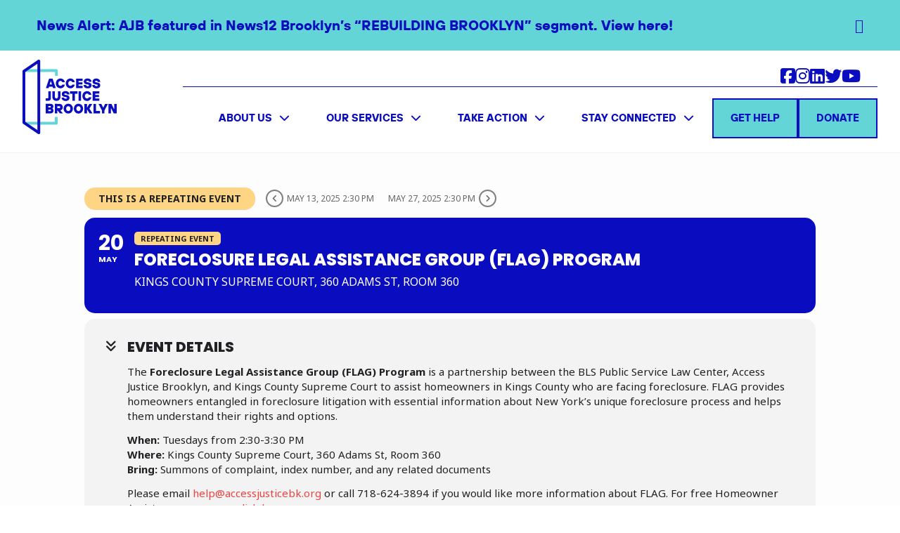

--- FILE ---
content_type: text/html; charset=UTF-8
request_url: https://www.accessjusticebrooklyn.org/events/flag/var/ri-19.l-L1/
body_size: 33986
content:
<!DOCTYPE html>
<html lang="en-US">
	<head>
		<meta charset="UTF-8" />
<script type="text/javascript">
/* <![CDATA[ */
 var gform;gform||(document.addEventListener("gform_main_scripts_loaded",function(){gform.scriptsLoaded=!0}),window.addEventListener("DOMContentLoaded",function(){gform.domLoaded=!0}),gform={domLoaded:!1,scriptsLoaded:!1,initializeOnLoaded:function(o){gform.domLoaded&&gform.scriptsLoaded?o():!gform.domLoaded&&gform.scriptsLoaded?window.addEventListener("DOMContentLoaded",o):document.addEventListener("gform_main_scripts_loaded",o)},hooks:{action:{},filter:{}},addAction:function(o,n,r,t){gform.addHook("action",o,n,r,t)},addFilter:function(o,n,r,t){gform.addHook("filter",o,n,r,t)},doAction:function(o){gform.doHook("action",o,arguments)},applyFilters:function(o){return gform.doHook("filter",o,arguments)},removeAction:function(o,n){gform.removeHook("action",o,n)},removeFilter:function(o,n,r){gform.removeHook("filter",o,n,r)},addHook:function(o,n,r,t,i){null==gform.hooks[o][n]&&(gform.hooks[o][n]=[]);var e=gform.hooks[o][n];null==i&&(i=n+"_"+e.length),gform.hooks[o][n].push({tag:i,callable:r,priority:t=null==t?10:t})},doHook:function(n,o,r){var t;if(r=Array.prototype.slice.call(r,1),null!=gform.hooks[n][o]&&((o=gform.hooks[n][o]).sort(function(o,n){return o.priority-n.priority}),o.forEach(function(o){"function"!=typeof(t=o.callable)&&(t=window[t]),"action"==n?t.apply(null,r):r[0]=t.apply(null,r)})),"filter"==n)return r[0]},removeHook:function(o,n,t,i){var r;null!=gform.hooks[o][n]&&(r=(r=gform.hooks[o][n]).filter(function(o,n,r){return!!(null!=i&&i!=o.tag||null!=t&&t!=o.priority)}),gform.hooks[o][n]=r)}}); 
/* ]]> */
</script>

		<title>Access Justice Brooklyn   &#8211;  Foreclosure Legal Assistance Group (FLAG) ProgramAccess Justice Brooklyn</title>
		<meta name="viewport" content="width=device-width, initial-scale=1.0, maximum-scale=1.0, user-scalable=no" />
		<script src="https://kit.fontawesome.com/b598044726.js" crossorigin="anonymous"></script>
		<meta name='robots' content='max-image-preview:large' />
<link rel='dns-prefetch' href='//ajax.googleapis.com' />
<link rel='dns-prefetch' href='//maps.googleapis.com' />
<link rel='dns-prefetch' href='//meet.jit.si' />
<link rel='dns-prefetch' href='//fonts.googleapis.com' />
<link rel="alternate" title="oEmbed (JSON)" type="application/json+oembed" href="https://www.accessjusticebrooklyn.org/wp-json/oembed/1.0/embed?url=https%3A%2F%2Fwww.accessjusticebrooklyn.org%2Fevents%2Fflag%2F" />
<link rel="alternate" title="oEmbed (XML)" type="text/xml+oembed" href="https://www.accessjusticebrooklyn.org/wp-json/oembed/1.0/embed?url=https%3A%2F%2Fwww.accessjusticebrooklyn.org%2Fevents%2Fflag%2F&#038;format=xml" />
		<!-- This site uses the Google Analytics by ExactMetrics plugin v8.10.2 - Using Analytics tracking - https://www.exactmetrics.com/ -->
							<script src="//www.googletagmanager.com/gtag/js?id=G-4205CTXMZN"  data-cfasync="false" data-wpfc-render="false" type="text/javascript" async></script>
			<script data-cfasync="false" data-wpfc-render="false" type="text/javascript">
				var em_version = '8.10.2';
				var em_track_user = true;
				var em_no_track_reason = '';
								var ExactMetricsDefaultLocations = {"page_location":"https:\/\/www.accessjusticebrooklyn.org\/events\/flag\/var\/ri-19.l-L1\/"};
								if ( typeof ExactMetricsPrivacyGuardFilter === 'function' ) {
					var ExactMetricsLocations = (typeof ExactMetricsExcludeQuery === 'object') ? ExactMetricsPrivacyGuardFilter( ExactMetricsExcludeQuery ) : ExactMetricsPrivacyGuardFilter( ExactMetricsDefaultLocations );
				} else {
					var ExactMetricsLocations = (typeof ExactMetricsExcludeQuery === 'object') ? ExactMetricsExcludeQuery : ExactMetricsDefaultLocations;
				}

								var disableStrs = [
										'ga-disable-G-4205CTXMZN',
									];

				/* Function to detect opted out users */
				function __gtagTrackerIsOptedOut() {
					for (var index = 0; index < disableStrs.length; index++) {
						if (document.cookie.indexOf(disableStrs[index] + '=true') > -1) {
							return true;
						}
					}

					return false;
				}

				/* Disable tracking if the opt-out cookie exists. */
				if (__gtagTrackerIsOptedOut()) {
					for (var index = 0; index < disableStrs.length; index++) {
						window[disableStrs[index]] = true;
					}
				}

				/* Opt-out function */
				function __gtagTrackerOptout() {
					for (var index = 0; index < disableStrs.length; index++) {
						document.cookie = disableStrs[index] + '=true; expires=Thu, 31 Dec 2099 23:59:59 UTC; path=/';
						window[disableStrs[index]] = true;
					}
				}

				if ('undefined' === typeof gaOptout) {
					function gaOptout() {
						__gtagTrackerOptout();
					}
				}
								window.dataLayer = window.dataLayer || [];

				window.ExactMetricsDualTracker = {
					helpers: {},
					trackers: {},
				};
				if (em_track_user) {
					function __gtagDataLayer() {
						dataLayer.push(arguments);
					}

					function __gtagTracker(type, name, parameters) {
						if (!parameters) {
							parameters = {};
						}

						if (parameters.send_to) {
							__gtagDataLayer.apply(null, arguments);
							return;
						}

						if (type === 'event') {
														parameters.send_to = exactmetrics_frontend.v4_id;
							var hookName = name;
							if (typeof parameters['event_category'] !== 'undefined') {
								hookName = parameters['event_category'] + ':' + name;
							}

							if (typeof ExactMetricsDualTracker.trackers[hookName] !== 'undefined') {
								ExactMetricsDualTracker.trackers[hookName](parameters);
							} else {
								__gtagDataLayer('event', name, parameters);
							}
							
						} else {
							__gtagDataLayer.apply(null, arguments);
						}
					}

					__gtagTracker('js', new Date());
					__gtagTracker('set', {
						'developer_id.dNDMyYj': true,
											});
					if ( ExactMetricsLocations.page_location ) {
						__gtagTracker('set', ExactMetricsLocations);
					}
										__gtagTracker('config', 'G-4205CTXMZN', {"forceSSL":"true"} );
										window.gtag = __gtagTracker;										(function () {
						/* https://developers.google.com/analytics/devguides/collection/analyticsjs/ */
						/* ga and __gaTracker compatibility shim. */
						var noopfn = function () {
							return null;
						};
						var newtracker = function () {
							return new Tracker();
						};
						var Tracker = function () {
							return null;
						};
						var p = Tracker.prototype;
						p.get = noopfn;
						p.set = noopfn;
						p.send = function () {
							var args = Array.prototype.slice.call(arguments);
							args.unshift('send');
							__gaTracker.apply(null, args);
						};
						var __gaTracker = function () {
							var len = arguments.length;
							if (len === 0) {
								return;
							}
							var f = arguments[len - 1];
							if (typeof f !== 'object' || f === null || typeof f.hitCallback !== 'function') {
								if ('send' === arguments[0]) {
									var hitConverted, hitObject = false, action;
									if ('event' === arguments[1]) {
										if ('undefined' !== typeof arguments[3]) {
											hitObject = {
												'eventAction': arguments[3],
												'eventCategory': arguments[2],
												'eventLabel': arguments[4],
												'value': arguments[5] ? arguments[5] : 1,
											}
										}
									}
									if ('pageview' === arguments[1]) {
										if ('undefined' !== typeof arguments[2]) {
											hitObject = {
												'eventAction': 'page_view',
												'page_path': arguments[2],
											}
										}
									}
									if (typeof arguments[2] === 'object') {
										hitObject = arguments[2];
									}
									if (typeof arguments[5] === 'object') {
										Object.assign(hitObject, arguments[5]);
									}
									if ('undefined' !== typeof arguments[1].hitType) {
										hitObject = arguments[1];
										if ('pageview' === hitObject.hitType) {
											hitObject.eventAction = 'page_view';
										}
									}
									if (hitObject) {
										action = 'timing' === arguments[1].hitType ? 'timing_complete' : hitObject.eventAction;
										hitConverted = mapArgs(hitObject);
										__gtagTracker('event', action, hitConverted);
									}
								}
								return;
							}

							function mapArgs(args) {
								var arg, hit = {};
								var gaMap = {
									'eventCategory': 'event_category',
									'eventAction': 'event_action',
									'eventLabel': 'event_label',
									'eventValue': 'event_value',
									'nonInteraction': 'non_interaction',
									'timingCategory': 'event_category',
									'timingVar': 'name',
									'timingValue': 'value',
									'timingLabel': 'event_label',
									'page': 'page_path',
									'location': 'page_location',
									'title': 'page_title',
									'referrer' : 'page_referrer',
								};
								for (arg in args) {
																		if (!(!args.hasOwnProperty(arg) || !gaMap.hasOwnProperty(arg))) {
										hit[gaMap[arg]] = args[arg];
									} else {
										hit[arg] = args[arg];
									}
								}
								return hit;
							}

							try {
								f.hitCallback();
							} catch (ex) {
							}
						};
						__gaTracker.create = newtracker;
						__gaTracker.getByName = newtracker;
						__gaTracker.getAll = function () {
							return [];
						};
						__gaTracker.remove = noopfn;
						__gaTracker.loaded = true;
						window['__gaTracker'] = __gaTracker;
					})();
									} else {
										console.log("");
					(function () {
						function __gtagTracker() {
							return null;
						}

						window['__gtagTracker'] = __gtagTracker;
						window['gtag'] = __gtagTracker;
					})();
									}
			</script>
							<!-- / Google Analytics by ExactMetrics -->
		<style id='wp-img-auto-sizes-contain-inline-css' type='text/css'>
img:is([sizes=auto i],[sizes^="auto," i]){contain-intrinsic-size:3000px 1500px}
/*# sourceURL=wp-img-auto-sizes-contain-inline-css */
</style>
<link rel='stylesheet' id='evo_single_event-css' href='//www.accessjusticebrooklyn.org/wp-content/plugins/eventon-lite/assets/css/evo_event_styles.css?ver=2.4.9' type='text/css' media='all' />
<link rel='stylesheet' id='sbi_styles-css' href='https://www.accessjusticebrooklyn.org/wp-content/plugins/instagram-feed/css/sbi-styles.min.css?ver=6.10.0' type='text/css' media='all' />
<style id='wp-emoji-styles-inline-css' type='text/css'>

	img.wp-smiley, img.emoji {
		display: inline !important;
		border: none !important;
		box-shadow: none !important;
		height: 1em !important;
		width: 1em !important;
		margin: 0 0.07em !important;
		vertical-align: -0.1em !important;
		background: none !important;
		padding: 0 !important;
	}
/*# sourceURL=wp-emoji-styles-inline-css */
</style>
<style id='wp-block-library-inline-css' type='text/css'>
:root{--wp-block-synced-color:#7a00df;--wp-block-synced-color--rgb:122,0,223;--wp-bound-block-color:var(--wp-block-synced-color);--wp-editor-canvas-background:#ddd;--wp-admin-theme-color:#007cba;--wp-admin-theme-color--rgb:0,124,186;--wp-admin-theme-color-darker-10:#006ba1;--wp-admin-theme-color-darker-10--rgb:0,107,160.5;--wp-admin-theme-color-darker-20:#005a87;--wp-admin-theme-color-darker-20--rgb:0,90,135;--wp-admin-border-width-focus:2px}@media (min-resolution:192dpi){:root{--wp-admin-border-width-focus:1.5px}}.wp-element-button{cursor:pointer}:root .has-very-light-gray-background-color{background-color:#eee}:root .has-very-dark-gray-background-color{background-color:#313131}:root .has-very-light-gray-color{color:#eee}:root .has-very-dark-gray-color{color:#313131}:root .has-vivid-green-cyan-to-vivid-cyan-blue-gradient-background{background:linear-gradient(135deg,#00d084,#0693e3)}:root .has-purple-crush-gradient-background{background:linear-gradient(135deg,#34e2e4,#4721fb 50%,#ab1dfe)}:root .has-hazy-dawn-gradient-background{background:linear-gradient(135deg,#faaca8,#dad0ec)}:root .has-subdued-olive-gradient-background{background:linear-gradient(135deg,#fafae1,#67a671)}:root .has-atomic-cream-gradient-background{background:linear-gradient(135deg,#fdd79a,#004a59)}:root .has-nightshade-gradient-background{background:linear-gradient(135deg,#330968,#31cdcf)}:root .has-midnight-gradient-background{background:linear-gradient(135deg,#020381,#2874fc)}:root{--wp--preset--font-size--normal:16px;--wp--preset--font-size--huge:42px}.has-regular-font-size{font-size:1em}.has-larger-font-size{font-size:2.625em}.has-normal-font-size{font-size:var(--wp--preset--font-size--normal)}.has-huge-font-size{font-size:var(--wp--preset--font-size--huge)}.has-text-align-center{text-align:center}.has-text-align-left{text-align:left}.has-text-align-right{text-align:right}.has-fit-text{white-space:nowrap!important}#end-resizable-editor-section{display:none}.aligncenter{clear:both}.items-justified-left{justify-content:flex-start}.items-justified-center{justify-content:center}.items-justified-right{justify-content:flex-end}.items-justified-space-between{justify-content:space-between}.screen-reader-text{border:0;clip-path:inset(50%);height:1px;margin:-1px;overflow:hidden;padding:0;position:absolute;width:1px;word-wrap:normal!important}.screen-reader-text:focus{background-color:#ddd;clip-path:none;color:#444;display:block;font-size:1em;height:auto;left:5px;line-height:normal;padding:15px 23px 14px;text-decoration:none;top:5px;width:auto;z-index:100000}html :where(.has-border-color){border-style:solid}html :where([style*=border-top-color]){border-top-style:solid}html :where([style*=border-right-color]){border-right-style:solid}html :where([style*=border-bottom-color]){border-bottom-style:solid}html :where([style*=border-left-color]){border-left-style:solid}html :where([style*=border-width]){border-style:solid}html :where([style*=border-top-width]){border-top-style:solid}html :where([style*=border-right-width]){border-right-style:solid}html :where([style*=border-bottom-width]){border-bottom-style:solid}html :where([style*=border-left-width]){border-left-style:solid}html :where(img[class*=wp-image-]){height:auto;max-width:100%}:where(figure){margin:0 0 1em}html :where(.is-position-sticky){--wp-admin--admin-bar--position-offset:var(--wp-admin--admin-bar--height,0px)}@media screen and (max-width:600px){html :where(.is-position-sticky){--wp-admin--admin-bar--position-offset:0px}}

/*# sourceURL=wp-block-library-inline-css */
</style><style id='global-styles-inline-css' type='text/css'>
:root{--wp--preset--aspect-ratio--square: 1;--wp--preset--aspect-ratio--4-3: 4/3;--wp--preset--aspect-ratio--3-4: 3/4;--wp--preset--aspect-ratio--3-2: 3/2;--wp--preset--aspect-ratio--2-3: 2/3;--wp--preset--aspect-ratio--16-9: 16/9;--wp--preset--aspect-ratio--9-16: 9/16;--wp--preset--color--black: #000000;--wp--preset--color--cyan-bluish-gray: #abb8c3;--wp--preset--color--white: #ffffff;--wp--preset--color--pale-pink: #f78da7;--wp--preset--color--vivid-red: #cf2e2e;--wp--preset--color--luminous-vivid-orange: #ff6900;--wp--preset--color--luminous-vivid-amber: #fcb900;--wp--preset--color--light-green-cyan: #7bdcb5;--wp--preset--color--vivid-green-cyan: #00d084;--wp--preset--color--pale-cyan-blue: #8ed1fc;--wp--preset--color--vivid-cyan-blue: #0693e3;--wp--preset--color--vivid-purple: #9b51e0;--wp--preset--gradient--vivid-cyan-blue-to-vivid-purple: linear-gradient(135deg,rgb(6,147,227) 0%,rgb(155,81,224) 100%);--wp--preset--gradient--light-green-cyan-to-vivid-green-cyan: linear-gradient(135deg,rgb(122,220,180) 0%,rgb(0,208,130) 100%);--wp--preset--gradient--luminous-vivid-amber-to-luminous-vivid-orange: linear-gradient(135deg,rgb(252,185,0) 0%,rgb(255,105,0) 100%);--wp--preset--gradient--luminous-vivid-orange-to-vivid-red: linear-gradient(135deg,rgb(255,105,0) 0%,rgb(207,46,46) 100%);--wp--preset--gradient--very-light-gray-to-cyan-bluish-gray: linear-gradient(135deg,rgb(238,238,238) 0%,rgb(169,184,195) 100%);--wp--preset--gradient--cool-to-warm-spectrum: linear-gradient(135deg,rgb(74,234,220) 0%,rgb(151,120,209) 20%,rgb(207,42,186) 40%,rgb(238,44,130) 60%,rgb(251,105,98) 80%,rgb(254,248,76) 100%);--wp--preset--gradient--blush-light-purple: linear-gradient(135deg,rgb(255,206,236) 0%,rgb(152,150,240) 100%);--wp--preset--gradient--blush-bordeaux: linear-gradient(135deg,rgb(254,205,165) 0%,rgb(254,45,45) 50%,rgb(107,0,62) 100%);--wp--preset--gradient--luminous-dusk: linear-gradient(135deg,rgb(255,203,112) 0%,rgb(199,81,192) 50%,rgb(65,88,208) 100%);--wp--preset--gradient--pale-ocean: linear-gradient(135deg,rgb(255,245,203) 0%,rgb(182,227,212) 50%,rgb(51,167,181) 100%);--wp--preset--gradient--electric-grass: linear-gradient(135deg,rgb(202,248,128) 0%,rgb(113,206,126) 100%);--wp--preset--gradient--midnight: linear-gradient(135deg,rgb(2,3,129) 0%,rgb(40,116,252) 100%);--wp--preset--font-size--small: 13px;--wp--preset--font-size--medium: 20px;--wp--preset--font-size--large: 36px;--wp--preset--font-size--x-large: 42px;--wp--preset--spacing--20: 0.44rem;--wp--preset--spacing--30: 0.67rem;--wp--preset--spacing--40: 1rem;--wp--preset--spacing--50: 1.5rem;--wp--preset--spacing--60: 2.25rem;--wp--preset--spacing--70: 3.38rem;--wp--preset--spacing--80: 5.06rem;--wp--preset--shadow--natural: 6px 6px 9px rgba(0, 0, 0, 0.2);--wp--preset--shadow--deep: 12px 12px 50px rgba(0, 0, 0, 0.4);--wp--preset--shadow--sharp: 6px 6px 0px rgba(0, 0, 0, 0.2);--wp--preset--shadow--outlined: 6px 6px 0px -3px rgb(255, 255, 255), 6px 6px rgb(0, 0, 0);--wp--preset--shadow--crisp: 6px 6px 0px rgb(0, 0, 0);}:where(.is-layout-flex){gap: 0.5em;}:where(.is-layout-grid){gap: 0.5em;}body .is-layout-flex{display: flex;}.is-layout-flex{flex-wrap: wrap;align-items: center;}.is-layout-flex > :is(*, div){margin: 0;}body .is-layout-grid{display: grid;}.is-layout-grid > :is(*, div){margin: 0;}:where(.wp-block-columns.is-layout-flex){gap: 2em;}:where(.wp-block-columns.is-layout-grid){gap: 2em;}:where(.wp-block-post-template.is-layout-flex){gap: 1.25em;}:where(.wp-block-post-template.is-layout-grid){gap: 1.25em;}.has-black-color{color: var(--wp--preset--color--black) !important;}.has-cyan-bluish-gray-color{color: var(--wp--preset--color--cyan-bluish-gray) !important;}.has-white-color{color: var(--wp--preset--color--white) !important;}.has-pale-pink-color{color: var(--wp--preset--color--pale-pink) !important;}.has-vivid-red-color{color: var(--wp--preset--color--vivid-red) !important;}.has-luminous-vivid-orange-color{color: var(--wp--preset--color--luminous-vivid-orange) !important;}.has-luminous-vivid-amber-color{color: var(--wp--preset--color--luminous-vivid-amber) !important;}.has-light-green-cyan-color{color: var(--wp--preset--color--light-green-cyan) !important;}.has-vivid-green-cyan-color{color: var(--wp--preset--color--vivid-green-cyan) !important;}.has-pale-cyan-blue-color{color: var(--wp--preset--color--pale-cyan-blue) !important;}.has-vivid-cyan-blue-color{color: var(--wp--preset--color--vivid-cyan-blue) !important;}.has-vivid-purple-color{color: var(--wp--preset--color--vivid-purple) !important;}.has-black-background-color{background-color: var(--wp--preset--color--black) !important;}.has-cyan-bluish-gray-background-color{background-color: var(--wp--preset--color--cyan-bluish-gray) !important;}.has-white-background-color{background-color: var(--wp--preset--color--white) !important;}.has-pale-pink-background-color{background-color: var(--wp--preset--color--pale-pink) !important;}.has-vivid-red-background-color{background-color: var(--wp--preset--color--vivid-red) !important;}.has-luminous-vivid-orange-background-color{background-color: var(--wp--preset--color--luminous-vivid-orange) !important;}.has-luminous-vivid-amber-background-color{background-color: var(--wp--preset--color--luminous-vivid-amber) !important;}.has-light-green-cyan-background-color{background-color: var(--wp--preset--color--light-green-cyan) !important;}.has-vivid-green-cyan-background-color{background-color: var(--wp--preset--color--vivid-green-cyan) !important;}.has-pale-cyan-blue-background-color{background-color: var(--wp--preset--color--pale-cyan-blue) !important;}.has-vivid-cyan-blue-background-color{background-color: var(--wp--preset--color--vivid-cyan-blue) !important;}.has-vivid-purple-background-color{background-color: var(--wp--preset--color--vivid-purple) !important;}.has-black-border-color{border-color: var(--wp--preset--color--black) !important;}.has-cyan-bluish-gray-border-color{border-color: var(--wp--preset--color--cyan-bluish-gray) !important;}.has-white-border-color{border-color: var(--wp--preset--color--white) !important;}.has-pale-pink-border-color{border-color: var(--wp--preset--color--pale-pink) !important;}.has-vivid-red-border-color{border-color: var(--wp--preset--color--vivid-red) !important;}.has-luminous-vivid-orange-border-color{border-color: var(--wp--preset--color--luminous-vivid-orange) !important;}.has-luminous-vivid-amber-border-color{border-color: var(--wp--preset--color--luminous-vivid-amber) !important;}.has-light-green-cyan-border-color{border-color: var(--wp--preset--color--light-green-cyan) !important;}.has-vivid-green-cyan-border-color{border-color: var(--wp--preset--color--vivid-green-cyan) !important;}.has-pale-cyan-blue-border-color{border-color: var(--wp--preset--color--pale-cyan-blue) !important;}.has-vivid-cyan-blue-border-color{border-color: var(--wp--preset--color--vivid-cyan-blue) !important;}.has-vivid-purple-border-color{border-color: var(--wp--preset--color--vivid-purple) !important;}.has-vivid-cyan-blue-to-vivid-purple-gradient-background{background: var(--wp--preset--gradient--vivid-cyan-blue-to-vivid-purple) !important;}.has-light-green-cyan-to-vivid-green-cyan-gradient-background{background: var(--wp--preset--gradient--light-green-cyan-to-vivid-green-cyan) !important;}.has-luminous-vivid-amber-to-luminous-vivid-orange-gradient-background{background: var(--wp--preset--gradient--luminous-vivid-amber-to-luminous-vivid-orange) !important;}.has-luminous-vivid-orange-to-vivid-red-gradient-background{background: var(--wp--preset--gradient--luminous-vivid-orange-to-vivid-red) !important;}.has-very-light-gray-to-cyan-bluish-gray-gradient-background{background: var(--wp--preset--gradient--very-light-gray-to-cyan-bluish-gray) !important;}.has-cool-to-warm-spectrum-gradient-background{background: var(--wp--preset--gradient--cool-to-warm-spectrum) !important;}.has-blush-light-purple-gradient-background{background: var(--wp--preset--gradient--blush-light-purple) !important;}.has-blush-bordeaux-gradient-background{background: var(--wp--preset--gradient--blush-bordeaux) !important;}.has-luminous-dusk-gradient-background{background: var(--wp--preset--gradient--luminous-dusk) !important;}.has-pale-ocean-gradient-background{background: var(--wp--preset--gradient--pale-ocean) !important;}.has-electric-grass-gradient-background{background: var(--wp--preset--gradient--electric-grass) !important;}.has-midnight-gradient-background{background: var(--wp--preset--gradient--midnight) !important;}.has-small-font-size{font-size: var(--wp--preset--font-size--small) !important;}.has-medium-font-size{font-size: var(--wp--preset--font-size--medium) !important;}.has-large-font-size{font-size: var(--wp--preset--font-size--large) !important;}.has-x-large-font-size{font-size: var(--wp--preset--font-size--x-large) !important;}
/*# sourceURL=global-styles-inline-css */
</style>

<style id='classic-theme-styles-inline-css' type='text/css'>
/*! This file is auto-generated */
.wp-block-button__link{color:#fff;background-color:#32373c;border-radius:9999px;box-shadow:none;text-decoration:none;padding:calc(.667em + 2px) calc(1.333em + 2px);font-size:1.125em}.wp-block-file__button{background:#32373c;color:#fff;text-decoration:none}
/*# sourceURL=/wp-includes/css/classic-themes.min.css */
</style>
<link rel='stylesheet' id='screen-css' href='https://www.accessjusticebrooklyn.org/wp-content/themes/accessjusticebrooklyn/style.css?ver=6.9' type='text/css' media='screen' />
<link rel='stylesheet' id='fonts-css' href='https://www.accessjusticebrooklyn.org/wp-content/themes/accessjusticebrooklyn/fonts/stylesheet.css?ver=6.9' type='text/css' media='all' />
<link rel='stylesheet' id='icons-css' href='https://www.accessjusticebrooklyn.org/wp-content/themes/accessjusticebrooklyn/css/fonts.css?ver=6.9' type='text/css' media='all' />
<link rel='stylesheet' id='animations-css' href='https://www.accessjusticebrooklyn.org/wp-content/themes/accessjusticebrooklyn/css/animations.css?ver=6.9' type='text/css' media='all' />
<link rel='stylesheet' id='wall-css' href='https://www.accessjusticebrooklyn.org/wp-content/themes/accessjusticebrooklyn/css/dcsns_wall.css?ver=6.9' type='text/css' media='all' />
<link rel='stylesheet' id='animate_css-css' href='https://www.accessjusticebrooklyn.org/wp-content/themes/accessjusticebrooklyn/css/animate.min.css?ver=6.9' type='text/css' media='all' />
<link rel='stylesheet' id='wp-members-css' href='https://www.accessjusticebrooklyn.org/wp-content/plugins/wp-members/assets/css/forms/generic-no-float.min.css?ver=3.5.4.3' type='text/css' media='all' />
<link rel='stylesheet' id='evcal_google_fonts-css' href='https://fonts.googleapis.com/css?family=Noto+Sans%3A400%2C400italic%2C700%7CPoppins%3A700%2C800%2C900&#038;subset=latin%2Clatin-ext&#038;ver=2.4.9' type='text/css' media='all' />
<link rel='stylesheet' id='evcal_cal_default-css' href='//www.accessjusticebrooklyn.org/wp-content/plugins/eventon-lite/assets/css/eventon_styles.css?ver=2.4.9' type='text/css' media='all' />
<link rel='stylesheet' id='evo_font_icons-css' href='//www.accessjusticebrooklyn.org/wp-content/plugins/eventon-lite/assets/fonts/all.css?ver=2.4.9' type='text/css' media='all' />
<link rel='stylesheet' id='eventon_dynamic_styles-css' href='//www.accessjusticebrooklyn.org/wp-content/plugins/eventon-lite/assets/css/eventon_dynamic_styles.css?ver=2.4.9' type='text/css' media='all' />
<script type="text/javascript" src="https://ajax.googleapis.com/ajax/libs/jquery/1.10.2/jquery.js?ver=1.10.2" id="jquery-js"></script>
<script type="text/javascript" src="https://www.accessjusticebrooklyn.org/wp-content/plugins/google-analytics-dashboard-for-wp/assets/js/frontend-gtag.min.js?ver=8.10.2" id="exactmetrics-frontend-script-js" async="async" data-wp-strategy="async"></script>
<script data-cfasync="false" data-wpfc-render="false" type="text/javascript" id='exactmetrics-frontend-script-js-extra'>/* <![CDATA[ */
var exactmetrics_frontend = {"js_events_tracking":"true","download_extensions":"zip,mp3,mpeg,pdf,docx,pptx,xlsx,rar","inbound_paths":"[{\"path\":\"\\\/go\\\/\",\"label\":\"affiliate\"},{\"path\":\"\\\/recommend\\\/\",\"label\":\"affiliate\"}]","home_url":"https:\/\/www.accessjusticebrooklyn.org","hash_tracking":"false","v4_id":"G-4205CTXMZN"};/* ]]> */
</script>
<script type="text/javascript" src="https://www.accessjusticebrooklyn.org/wp-content/themes/accessjusticebrooklyn/js/superfish.js?ver=6.9" id="jquery-superfish-js"></script>
<script type="text/javascript" src="https://www.accessjusticebrooklyn.org/wp-content/themes/accessjusticebrooklyn/js/modernizr.js?ver=6.9" id="modernizr-js"></script>
<script type="text/javascript" src="https://www.accessjusticebrooklyn.org/wp-content/themes/accessjusticebrooklyn/js/scroll-nav.js?ver=6.9" id="scroll-nav-js"></script>
<script type="text/javascript" src="https://www.accessjusticebrooklyn.org/wp-content/themes/accessjusticebrooklyn/js/wow.min.js?ver=6.9" id="wow-js-js"></script>
<script type="text/javascript" src="https://www.accessjusticebrooklyn.org/wp-content/themes/accessjusticebrooklyn/js/menu.js?ver=6.9" id="theme-js"></script>
<script type="text/javascript" src="https://www.accessjusticebrooklyn.org/wp-content/themes/accessjusticebrooklyn/js/plugins.js?ver=6.9" id="plugins-js"></script>
<link rel="https://api.w.org/" href="https://www.accessjusticebrooklyn.org/wp-json/" /><link rel="alternate" title="JSON" type="application/json" href="https://www.accessjusticebrooklyn.org/wp-json/wp/v2/ajde_events/9327" /><link rel="EditURI" type="application/rsd+xml" title="RSD" href="https://www.accessjusticebrooklyn.org/xmlrpc.php?rsd" />
<meta name="generator" content="WordPress 6.9" />
<link rel="canonical" href="https://www.accessjusticebrooklyn.org/events/flag/" />
<link rel='shortlink' href='https://www.accessjusticebrooklyn.org/?p=9327' />
				<meta name="robots" content="all"/>
				<meta property="description" content="The&nbsp;Foreclosure Legal Assistance Group (FLAG) Program&nbsp;is a partnership between the BLS Public Service Law Center, Access Justice Brooklyn," />
				<meta property="og:type" content="event" /> 
				<meta property="og:title" content="Foreclosure Legal Assistance Group (FLAG) Program" />
				<meta property="og:url" content="https://www.accessjusticebrooklyn.org/events/flag/" />
				<meta property="og:description" content="The&nbsp;Foreclosure Legal Assistance Group (FLAG) Program&nbsp;is a partnership between the BLS Public Service Law Center, Access Justice Brooklyn," />
												<meta name="twitter:card" content="summary_large_image">
				<meta name="twitter:title" content="Foreclosure Legal Assistance Group (FLAG) Program">
				<meta name="twitter:description" content="The&nbsp;Foreclosure Legal Assistance Group (FLAG) Program&nbsp;is a partnership between the BLS Public Service Law Center, Access Justice Brooklyn,">
								<link rel="icon" href="https://www.accessjusticebrooklyn.org/wp-content/uploads/2022/07/cropped-Favicon-32x32.png" sizes="32x32" />
<link rel="icon" href="https://www.accessjusticebrooklyn.org/wp-content/uploads/2022/07/cropped-Favicon-192x192.png" sizes="192x192" />
<link rel="apple-touch-icon" href="https://www.accessjusticebrooklyn.org/wp-content/uploads/2022/07/cropped-Favicon-180x180.png" />
<meta name="msapplication-TileImage" content="https://www.accessjusticebrooklyn.org/wp-content/uploads/2022/07/cropped-Favicon-270x270.png" />
		<style type="text/css" id="wp-custom-css">
			
.entry-content ul li,
#page-content .grid-container ul li{
	list-style-type: disc;
  list-style-position: outside;
	margin-bottom: 0.75rem;
}

.entry-content ol li,
#page-content .grid-container ol li{
	list-style: numbers;
	list-style-position: outside;
	margin-bottom: 0.75rem;
}		</style>
			<link rel='stylesheet' id='gform_basic-css' href='https://www.accessjusticebrooklyn.org/wp-content/plugins/gravityforms/assets/css/dist/basic.min.css?ver=2.8.2' type='text/css' media='all' />
<link rel='stylesheet' id='gform_theme_components-css' href='https://www.accessjusticebrooklyn.org/wp-content/plugins/gravityforms/assets/css/dist/theme-components.min.css?ver=2.8.2' type='text/css' media='all' />
<link rel='stylesheet' id='gform_theme_ie11-css' href='https://www.accessjusticebrooklyn.org/wp-content/plugins/gravityforms/assets/css/dist/theme-ie11.min.css?ver=2.8.2' type='text/css' media='all' />
<link rel='stylesheet' id='gform_theme-css' href='https://www.accessjusticebrooklyn.org/wp-content/plugins/gravityforms/assets/css/dist/theme.min.css?ver=2.8.2' type='text/css' media='all' />
</head>

	<body class="wp-singular ajde_events-template-default single single-ajde_events postid-9327 wp-theme-accessjusticebrooklyn flag antialiased group-blog sticky_header breadcrumb-normal">
	<div class="site-overlay"></div>
	
			<div class="site-notice hidden">
			<div class="row">
				<p>News Alert: AJB featured in News12 Brooklyn&#8217;s &#8220;REBUILDING BROOKLYN&#8221; segment. <a href="https://brooklyn.news12.com/access-justice-brooklyn-fights-financial-insecurity-one-family-at-a-time">View here!</a></p>
								<div class="close"><i class="fa-solid fa-xmark-large"></i></div>
			</div>
		</div>
	

	<header class="main-header">
	<div class="row">
		<div class="header-logo">
			<a href="https://www.accessjusticebrooklyn.org">
				<svg width="134" height="106" viewBox="0 0 134 106" fill="none" xmlns="http://www.w3.org/2000/svg">
<g clip-path="url(#clip0_472_155)">
<path d="M48.1078 92.5686H3.6001V88.5543H46.1228V81.4243H50.1088V90.5623C50.1086 90.8266 50.0566 91.0883 49.9558 91.3323C49.855 91.5763 49.7075 91.7979 49.5215 91.9843C49.3356 92.1706 49.1151 92.3182 48.8724 92.4185C48.6298 92.5188 48.37 92.5698 48.1078 92.5686ZM50.2053 15.4341C50.2048 14.9014 49.9945 14.3906 49.6207 14.0141C49.2468 13.6376 48.7399 13.4261 48.2114 13.4261H3.6001V17.444H46.2139V23.0791H50.2053V15.4341Z" fill="#64D5D6"/>
<path d="M23.1874 106C22.79 106 22.4017 105.88 22.0725 105.656L0.879041 91.2486C0.608089 91.0646 0.386191 90.8162 0.232898 90.5254C0.079606 90.2346 -0.00037534 89.9102 1.32426e-06 89.5809V16.5075C-7.29657e-05 16.1794 0.0795021 15.8562 0.231787 15.5661C0.384072 15.2761 0.604443 15.028 0.873681 14.8435L22.0671 0.347652C22.3669 0.142464 22.7164 0.0234766 23.0782 0.00347477C23.4399 -0.016527 23.8003 0.063213 24.1205 0.234127C24.4407 0.405041 24.7086 0.660668 24.8955 0.973542C25.0824 1.28642 25.1812 1.64471 25.1813 2.00992V103.99C25.1808 104.523 24.9706 105.034 24.5968 105.411C24.2229 105.788 23.716 106 23.1874 106ZM3.98784 88.5111L21.1934 100.217V5.80272L3.98784 17.5719V88.5111Z" fill="#0A0EBF"/>
<path d="M33.0532 58.4604V54.9684H35.8636C35.9722 54.9751 36.0809 54.9597 36.1834 54.9232C36.2859 54.8867 36.3801 54.8298 36.4604 54.7559C36.5348 54.672 36.592 54.574 36.6285 54.4677C36.665 54.3613 36.6801 54.2487 36.673 54.1364L36.6891 44.8831H40.2499L40.2267 55.289C40.2267 56.2975 39.9498 57.0779 39.3959 57.6302C38.842 58.1825 38.0589 58.4592 37.0464 58.4604H33.0532ZM45.1668 57.958C44.31 57.4874 43.6111 56.7709 43.1586 55.8995C42.6682 54.9266 42.4257 53.846 42.4529 52.755L42.4672 44.8993H46.028L46.0048 52.7676C45.9785 53.4109 46.2051 54.0387 46.6355 54.5146C46.8395 54.7289 47.0845 54.8994 47.3556 55.0158C47.6267 55.1323 47.9184 55.1924 48.2131 55.1924C48.5078 55.1924 48.7995 55.1323 49.0706 55.0158C49.3417 54.8994 49.5866 54.7289 49.7907 54.5146C50.224 54.0407 50.4539 53.4134 50.4303 52.7694L50.4446 44.9137H54.0037L53.9894 52.7694C54.0148 53.8566 53.7691 54.9329 53.2747 55.8995C52.8135 56.7685 52.1097 57.4823 51.2504 57.9526C50.3046 58.4281 49.262 58.6756 48.205 58.6756C47.1481 58.6756 46.1055 58.4281 45.1597 57.9526L45.1668 57.958ZM58.1934 58.1381C57.3854 57.7754 56.7016 57.1802 56.2281 56.4272C55.7792 55.6789 55.5494 54.8179 55.5652 53.9436H59.126C59.1217 54.1719 59.1706 54.398 59.2686 54.6038C59.3667 54.8096 59.5112 54.9894 59.6906 55.1287C60.0694 55.4384 60.6036 55.5951 61.2986 55.5969C61.9936 55.5987 62.476 55.4889 62.7905 55.2691C62.9334 55.1829 63.052 55.0611 63.1349 54.9154C63.2178 54.7697 63.2623 54.605 63.264 54.4371C63.2653 54.2986 63.2335 54.1618 63.1713 54.0383C63.1091 53.9148 63.0183 53.8082 62.9066 53.7275C62.6684 53.5402 62.2456 53.3878 61.6381 53.2701L59.5209 52.8775C58.2655 52.6374 57.343 52.2057 56.7534 51.5826C56.1638 50.9595 55.8701 50.0764 55.8725 48.9334C55.8643 48.1645 56.0798 47.41 56.4925 46.7633C56.9369 46.0883 57.5654 45.5573 58.3024 45.2343C59.1935 44.8405 60.1599 44.6499 61.1325 44.676C62.3236 44.676 63.3402 44.8813 64.1823 45.2919C64.9719 45.6572 65.6369 46.2492 66.094 46.9938C66.537 47.7512 66.7616 48.6181 66.7426 49.4971H63.1836C63.1887 49.2719 63.1431 49.0484 63.0503 48.8435C62.9575 48.6386 62.8198 48.4575 62.6476 48.3139C62.2902 48.0023 61.7953 47.8457 61.1682 47.8457C60.6036 47.8457 60.1736 47.9513 59.8782 48.1626C59.7449 48.2456 59.6343 48.361 59.5566 48.4981C59.4789 48.6353 59.4365 48.7899 59.4334 48.9478C59.4291 49.0792 59.4567 49.2097 59.5136 49.328C59.5706 49.4463 59.6553 49.5488 59.7603 49.6268C59.9783 49.7961 60.3499 49.9263 60.8752 50.0176L62.9906 50.4084C64.3509 50.6569 65.3317 51.0952 65.9333 51.7231C66.5348 52.351 66.8325 53.2599 66.8266 54.4497C66.838 55.2361 66.6192 56.0085 66.1977 56.6703C65.7359 57.3579 65.0825 57.8924 64.3199 58.2065C63.363 58.6046 62.3334 58.7942 61.2986 58.763C60.2274 58.7905 59.1636 58.577 58.1845 58.1381H58.1934ZM74.57 58.5307H71.0092L71.027 48.4454H67.468V44.9533L78.1487 44.9731V48.4652H74.5897L74.57 58.5307ZM83.2854 58.5469H79.7263L79.7495 44.9695H83.3104L83.2854 58.5469ZM109.226 58.5937L99.7959 58.5757L99.821 44.9984L109.249 45.0164V48.2581L103.38 48.2473V50.2463L108.865 50.2553V53.3601L103.38 53.3493V55.3304L109.249 55.3412L109.226 58.5937ZM91.7649 58.7558C95.2864 58.736 97.4036 56.2543 97.961 53.5186H94.3627C94.2662 53.9058 93.5926 55.2637 91.7649 55.2637C91.2212 55.2703 90.6872 55.119 90.2266 54.8279C89.7571 54.5296 89.3777 54.1073 89.1295 53.6069C88.8629 53.0331 88.7247 52.4072 88.7247 51.7735C88.7247 51.1399 88.8629 50.514 89.1295 49.9401C89.3774 49.4391 89.7568 49.0161 90.2266 48.7173C90.6876 48.427 91.2213 48.2758 91.7649 48.2815C93.246 48.2815 94.075 49.1549 94.343 49.9113H97.9414C97.7877 48.7659 96.2673 44.7894 91.7649 44.7894C90.5852 44.7749 89.4242 45.0863 88.4077 45.6899C87.4048 46.2865 86.583 47.1485 86.0315 48.1824C85.462 49.2915 85.1648 50.522 85.1648 51.7708C85.1648 53.0196 85.462 54.2501 86.0315 55.3592C86.583 56.3931 87.4048 57.2551 88.4077 57.8517C89.4233 58.4584 90.5844 58.773 91.7649 58.7612V58.7558ZM85.5812 40.6023L76.1512 40.5842L76.1762 27.0069L85.6062 27.0249V30.2666L79.7299 30.2558V32.2531H85.215V35.3579L79.7299 35.3471V37.3281L85.5991 37.3389L85.5812 40.6023ZM89.5548 40.2421C88.7467 39.8803 88.0629 39.2856 87.5894 38.533C87.1412 37.7839 86.912 36.9223 86.9284 36.0477H90.4892C90.4847 36.2757 90.5335 36.5016 90.6316 36.7071C90.7296 36.9126 90.8743 37.0921 91.0538 37.2309C91.4326 37.543 91.9686 37.6997 92.6618 37.7009C93.3425 37.7009 93.8392 37.5929 94.1536 37.3732C94.2965 37.2868 94.415 37.1649 94.4979 37.0193C94.5807 36.8736 94.6252 36.709 94.6271 36.5411C94.6286 36.4026 94.5969 36.2658 94.5347 36.1422C94.4725 36.0187 94.3816 35.9121 94.2698 35.8316C94.0316 35.6443 93.6087 35.4918 93.0013 35.3741L90.884 34.9815C89.6274 34.7414 88.7049 34.3098 88.1165 33.6866C87.5281 33.0635 87.2345 32.1804 87.2357 31.0374C87.2277 30.268 87.4432 29.513 87.8557 28.8655C88.3013 28.191 88.9303 27.6601 89.6673 27.3365C90.5588 26.944 91.525 26.754 92.4974 26.78C93.6885 26.78 94.7045 26.9853 95.5455 27.3959C96.3352 27.7601 97.0003 28.3516 97.4572 29.096C97.9005 29.8534 98.1257 30.7202 98.1075 31.5993H94.5467C94.5524 31.3738 94.5071 31.1499 94.4142 30.9446C94.3213 30.7392 94.1834 30.5579 94.0107 30.4143C93.6534 30.1045 93.1597 29.9485 92.5296 29.9461C91.965 29.9461 91.535 30.0523 91.2396 30.2648C91.1065 30.3475 90.9962 30.4626 90.9188 30.5995C90.8414 30.7364 90.7993 30.8907 90.7965 31.0482C90.7915 31.1798 90.8185 31.3107 90.8751 31.4294C90.9318 31.548 91.0165 31.6509 91.1217 31.729C91.4594 31.9418 91.8406 32.0748 92.2366 32.118L94.352 32.5106C95.7122 32.7591 96.6931 33.1974 97.2946 33.8253C97.8961 34.4532 98.1939 35.3621 98.1879 36.5519C98.1977 37.3384 97.9784 38.1104 97.5573 38.7725C97.096 39.461 96.4425 39.9963 95.6795 40.3105C94.7214 40.7069 93.6916 40.8964 92.6564 40.867C91.5892 40.8927 90.5297 40.6786 89.5548 40.2403V40.2421ZM101.929 40.2655C101.121 39.9033 100.437 39.308 99.9639 38.5546C99.516 37.8061 99.2874 36.945 99.3046 36.0711H102.864C102.86 36.2992 102.909 36.525 103.007 36.7305C103.106 36.936 103.251 37.1154 103.43 37.2543C103.807 37.5659 104.343 37.7207 105.038 37.7225C105.733 37.7243 106.215 37.6145 106.53 37.3966C106.673 37.3103 106.792 37.1882 106.875 37.0422C106.958 36.8961 107.002 36.731 107.003 36.5627C107.005 36.4242 106.974 36.2872 106.911 36.1636C106.849 36.04 106.758 35.9335 106.646 35.8532C106.408 35.6659 105.985 35.5134 105.377 35.3957L103.262 35.0049C102.004 34.7648 101.081 34.3326 100.493 33.7082C99.9043 33.0839 99.6107 32.2008 99.6119 31.059C99.6064 30.2922 99.8218 29.5402 100.232 28.8943C100.676 28.223 101.304 27.6953 102.038 27.3743C102.929 26.9806 103.896 26.7899 104.868 26.816C106.059 26.816 107.075 27.0219 107.916 27.4337C108.706 27.7972 109.372 28.3889 109.828 29.1338C110.271 29.8912 110.497 30.758 110.478 31.6371H106.918C106.923 31.4116 106.878 31.1877 106.785 30.9824C106.692 30.7771 106.554 30.5957 106.382 30.4521C106.024 30.1406 105.529 29.9857 104.9 29.9839C104.336 29.9839 103.906 30.0895 103.61 30.3008C103.477 30.3841 103.367 30.4995 103.29 30.6367C103.212 30.7738 103.17 30.9283 103.167 31.0861C103.162 31.2174 103.189 31.348 103.246 31.4664C103.303 31.5848 103.387 31.6873 103.493 31.765C103.711 31.9343 104.082 32.0646 104.607 32.1558L106.725 32.5466C108.083 32.7952 109.063 33.2334 109.665 33.8613C110.268 34.4892 110.566 35.3987 110.559 36.5897C110.568 37.3756 110.349 38.1471 109.928 38.8085C109.468 39.4939 108.817 40.0271 108.057 40.3411C107.1 40.7391 106.07 40.9294 105.034 40.8994C103.829 40.8874 102.794 40.6755 101.929 40.2637V40.2655ZM33.089 76.414L33.114 62.8367L39.8872 62.8493C41.1307 62.8493 42.1146 63.1999 42.8388 63.9011C43.563 64.6022 43.9239 65.5279 43.9215 66.6781C43.9316 67.2927 43.7773 67.8986 43.4748 68.4323C43.2373 68.8812 42.8929 69.2636 42.4725 69.5452V69.6425C42.9424 69.9234 43.3325 70.3216 43.6053 70.7987C43.9397 71.3382 44.1127 71.9635 44.1038 72.5996C44.1038 73.751 43.7393 74.6779 43.0103 75.3803C42.2814 76.0827 41.2963 76.4332 40.0552 76.432L33.089 76.414ZM39.4459 73.3614C39.5904 73.3631 39.7337 73.3357 39.8675 73.2809C40.0014 73.2261 40.123 73.1449 40.2253 73.0421C40.3277 72.9393 40.4086 72.8169 40.4634 72.6822C40.5183 72.5475 40.5459 72.4031 40.5447 72.2575C40.549 72.1087 40.5231 71.9606 40.4687 71.8222C40.4144 71.6838 40.3326 71.558 40.2285 71.4524C40.1263 71.3498 40.0047 71.269 39.8709 71.2148C39.737 71.1606 39.5937 71.1343 39.4495 71.1373H36.6587V73.3668L39.4459 73.3614ZM39.2422 68.1243C39.3901 68.1287 39.5374 68.1027 39.675 68.0479C39.8126 67.9931 39.9377 67.9106 40.0427 67.8055C40.146 67.7034 40.2275 67.5811 40.2822 67.446C40.3369 67.311 40.3636 67.1661 40.3607 67.0203C40.3651 66.8715 40.3394 66.7234 40.2851 66.5849C40.2308 66.4465 40.149 66.3207 40.0449 66.2151C39.9407 66.1096 39.8162 66.0266 39.6792 65.9712C39.5421 65.9158 39.3952 65.8892 39.2476 65.8929H36.6676V68.1225L39.2422 68.1243ZM57.4895 76.4591H53.1604L49.8568 72.3169H49.6067V76.4482H46.0459L46.0709 62.8709L52.6137 62.8835C53.4447 62.8713 54.2643 63.08 54.9899 63.4887C55.6835 63.8863 56.2524 64.4722 56.6319 65.1797C57.0396 65.9554 57.2432 66.8235 57.2232 67.7011C57.2339 68.4611 57.0713 69.2134 56.748 69.9C56.4623 70.5172 56.0333 71.0558 55.4973 71.4704C55.007 71.8505 54.4258 72.0934 53.8125 72.1746L57.4895 76.4591ZM49.612 69.113H52.3653C52.5376 69.1153 52.7083 69.0801 52.8658 69.0098C53.0234 68.9396 53.1641 68.836 53.2783 68.706C53.5201 68.4114 53.6525 68.0411 53.6525 67.6587C53.6525 67.2764 53.5201 66.906 53.2783 66.6115C53.1639 66.4811 53.0229 66.3772 52.8651 66.3066C52.7072 66.2361 52.5362 66.2006 52.3635 66.2027H49.612V69.113ZM61.7328 75.7585C60.7316 75.1598 59.9118 74.2966 59.3619 73.2624C58.795 72.1521 58.5003 70.9211 58.5024 69.6725C58.5046 68.4238 58.8036 67.1938 59.3744 66.0856C59.928 65.0524 60.7517 64.1917 61.756 63.5967C62.7757 63.0081 63.9308 62.6995 65.1059 62.7017C66.281 62.704 67.4349 63.0169 68.4524 63.6093C69.4536 64.208 70.2735 65.0712 70.8234 66.1054C71.3903 67.2157 71.685 68.4467 71.6828 69.6953C71.6806 70.944 71.3816 72.174 70.8108 73.2822C70.2547 74.3182 69.4279 75.1811 68.4202 75.7776C67.4125 76.3741 66.2621 76.6813 65.0935 76.6662C63.912 76.679 62.7496 76.365 61.7328 75.7585ZM66.6265 72.7419C67.0918 72.4415 67.4683 72.0204 67.7163 71.5227C67.9823 70.9487 68.1201 70.3228 68.1201 69.6893C68.1201 69.0558 67.9823 68.43 67.7163 67.8559C67.4727 67.3598 67.102 66.9383 66.6426 66.6349C66.1857 66.3425 65.6543 66.1904 65.1132 66.1973C64.5693 66.1897 64.0348 66.3397 63.5731 66.6295C63.1038 66.9286 62.7239 67.3506 62.4743 67.8505C62.2079 68.4241 62.0698 69.0497 62.0698 69.683C62.0698 70.3163 62.2079 70.9419 62.4743 71.5155C62.7213 72.0165 63.0994 72.4399 63.5677 72.7401C64.0286 73.0311 64.5622 73.1835 65.106 73.1795C65.644 73.1834 66.1717 73.0315 66.6265 72.7419ZM76.262 75.7855C75.2614 75.1894 74.4411 74.3295 73.8893 73.2984C73.3224 72.1882 73.0276 70.9572 73.0298 69.7085C73.032 68.4598 73.331 67.2299 73.9018 66.1216C74.4649 65.0862 75.2943 64.2227 76.3027 63.6219C77.3112 63.0211 78.4615 62.7051 79.633 62.7072C80.8044 62.7092 81.9537 63.0291 82.9601 63.6334C83.9665 64.2377 84.7929 65.1041 85.3525 66.1414C85.9194 67.2517 86.2142 68.4827 86.212 69.7314C86.2098 70.98 85.9108 72.21 85.34 73.3182C84.9091 74.0855 84.3313 74.759 83.6402 75.2996C82.9491 75.8402 82.1585 76.2372 81.3141 76.4675C80.4697 76.6979 79.5883 76.757 78.7211 76.6415C77.8539 76.5259 77.018 76.238 76.262 75.7945V75.7855ZM81.1539 72.7689C81.6201 72.4689 81.9968 72.0468 82.2437 71.5479C82.5101 70.9743 82.6482 70.3487 82.6482 69.7154C82.6482 69.0821 82.5101 68.4565 82.2437 67.883C81.9978 67.3841 81.6232 66.9611 81.1592 66.6583C80.7021 66.3663 80.171 66.2137 79.6298 66.2189C79.086 66.2129 78.5517 66.3635 78.0897 66.6529C77.6198 66.9505 77.2398 67.3722 76.9909 67.8722C76.725 68.4462 76.5872 69.072 76.5872 69.7055C76.5872 70.339 76.725 70.9649 76.9909 71.5389C77.2386 72.0399 77.6173 72.4634 78.0862 72.7635C78.5466 73.0552 79.0807 73.2071 79.6245 73.2011C80.1651 73.2096 80.6964 73.0595 81.1539 72.7689ZM91.6452 76.5221H88.0843L88.1094 62.9448H91.6702L91.6559 68.6159L95.072 62.9592H99.2671L95.122 69.6425L99.6316 76.5401L95.4365 76.5311L91.6559 70.5466L91.6452 76.5221ZM110.26 76.5545L100.889 76.5401L100.914 62.961H104.473L104.456 73.0463L110.268 73.0571L110.26 76.5545ZM116.56 76.5671H113.001V72.3385L108.15 62.9736H112.113L114.615 68.0162H115L117.511 62.9736H121.456L116.569 72.3151L116.56 76.5671ZM125.851 76.5833H122.292L122.315 63.006H126.453L130.039 70.0297H130.427L130.439 63.006H134L133.975 76.5833H129.839L126.253 69.5362H125.867L125.851 76.5833ZM68.1183 40.7445C71.6399 40.7247 73.7553 38.2412 74.3145 35.5074H70.7197C70.6232 35.8946 69.9497 37.2525 68.1219 37.2525C67.5779 37.2579 67.0436 37.1067 66.5818 36.8167C66.1129 36.5168 65.7337 36.0942 65.4848 35.5938C65.2184 35.0202 65.0804 34.3947 65.0804 33.7614C65.0804 33.1281 65.2184 32.5025 65.4848 31.9289C65.7337 31.4286 66.1129 31.0059 66.5818 30.7061C67.0436 30.416 67.5779 30.2648 68.1219 30.2702C69.6031 30.2702 70.4303 31.1419 70.7001 31.8911H74.2984C74.1448 30.7475 72.6243 26.771 68.1219 26.771C66.9417 26.7564 65.7801 27.0678 64.763 27.6715C63.7604 28.2686 62.9387 29.1304 62.3867 30.164C61.8173 31.273 61.5201 32.5036 61.5201 33.7524C61.5201 35.0011 61.8173 36.2317 62.3867 37.3407C62.9387 38.3743 63.7604 39.2361 64.763 39.8332C65.7795 40.4388 66.9412 40.7521 68.1219 40.7391L68.1183 40.7445ZM54.0126 40.7445C57.5341 40.7247 59.6513 38.2412 60.2088 35.5074H56.614C56.5175 35.8946 55.8439 37.2525 54.0162 37.2525C53.4721 37.2579 52.9378 37.1067 52.4761 36.8167C52.007 36.5176 51.6282 36.0947 51.3808 35.5938C51.1138 35.0205 50.9753 34.3948 50.9753 33.7614C50.9753 33.1279 51.1138 32.5023 51.3808 31.9289C51.6282 31.4281 52.007 31.0052 52.4761 30.7061C52.9378 30.416 53.4721 30.2648 54.0162 30.2702C55.4973 30.2702 56.3263 31.1419 56.5943 31.8911H60.1927C60.039 30.7475 58.5186 26.771 54.0162 26.771C52.8365 26.7565 51.6755 27.0679 50.659 27.6715C49.6561 28.2681 48.8343 29.1301 48.2828 30.164C47.7133 31.273 47.4162 32.5036 47.4162 33.7524C47.4162 35.0011 47.7133 36.2317 48.2828 37.3407C48.8343 38.3747 49.6561 39.2367 50.659 39.8332C51.675 40.4387 52.836 40.752 54.0162 40.7391L54.0126 40.7445ZM40.4858 30.7637L41.8722 35.2877H38.733L40.0998 30.7637H40.4858ZM42.7977 26.9367H37.795L33.3051 40.532H37.1786L37.8343 38.3961H42.7852L43.4409 40.532H47.2947L42.7977 26.9367Z" fill="#0A0EBF"/>
</g>
<defs>
<clipPath id="clip0_472_155">
<rect width="134" height="106" fill="white"/>
</clipPath>
</defs>
</svg>
			</a>
			<button class="menu-toggle">
				<span></span>
				<span></span>
				<span></span>
			</button>
		</div>
		<div class="header-nav">
			<div class="top-header">
									<div class="social-header">
						
							<a href="https://www.facebook.com/AccessJusticeBrooklyn" target="_blank"><i class="fa-brands fa-facebook-square"></i></a>
						
							<a href="http://www.instagram.com/accessjusticebk" target="_blank"><i class="fa-brands fa-instagram"></i></a>
						
							<a href="https://www.linkedin.com/company/access-justice-brooklyn" target="_blank"><i class="fa-brands fa-linkedin"></i></a>
						
							<a href="http://www.twitter.com/accessjusticebk" target="_blank"><i class="fa-brands fa-twitter"></i></a>
						
							<a href="https://www.youtube.com/channel/UCc6khj92rzhBpHqMc7hXIHQ" target="_blank"><i class="fa-brands fa-youtube"></i></a>
											</div>
										
					<div id="google_translate_element"></div>
				
			</div>
			<nav class="main-nav">
				<ul class="primary-navigation"><li id="menu-item-8194" class="menu-item menu-item-type-custom menu-item-object-custom menu-item-has-children menu-item-8194"><a>About Us</a>
<ul class="sub-menu">
	<li id="menu-item-8267" class="sub-menu-title menu-item menu-item-type-custom menu-item-object-custom menu-item-8267"><a href="https://www.accessjusticebrooklyn.org/about-us/">About Us</a></li>
	<li id="menu-item-8260" class="menu-item menu-item-type-custom menu-item-object-custom menu-item-8260"><a href="https://www.accessjusticebrooklyn.org/about-us/mission-visions-values/">Mission, Vision, Values</a></li>
	<li id="menu-item-8269" class="menu-item menu-item-type-post_type menu-item-object-page menu-item-8269"><a href="https://www.accessjusticebrooklyn.org/about-us/board-of-directors/">Board of Directors</a></li>
	<li id="menu-item-8270" class="menu-item menu-item-type-post_type menu-item-object-page menu-item-8270"><a href="https://www.accessjusticebrooklyn.org/about-us/young-professionals-board/">Young Professionals Board</a></li>
	<li id="menu-item-8263" class="menu-item menu-item-type-custom menu-item-object-custom menu-item-8263"><a href="https://www.accessjusticebrooklyn.org/about-us/advisory-and-emeritus-boards/">Advisory and Emeritus Boards</a></li>
	<li id="menu-item-8271" class="menu-item menu-item-type-post_type menu-item-object-page menu-item-8271"><a href="https://www.accessjusticebrooklyn.org/about-us/staff/">Staff</a></li>
	<li id="menu-item-8272" class="menu-item menu-item-type-post_type menu-item-object-page menu-item-8272"><a href="https://www.accessjusticebrooklyn.org/about-us/career-opportunities/">Career Opportunities</a></li>
	<li id="menu-item-8273" class="menu-item menu-item-type-post_type menu-item-object-page menu-item-8273"><a href="https://www.accessjusticebrooklyn.org/about-us/our-finances/">Our Finances</a></li>
</ul>
</li>
<li id="menu-item-8195" class="menu-item menu-item-type-custom menu-item-object-custom menu-item-has-children menu-item-8195"><a>Our Services</a>
<ul class="sub-menu">
	<li id="menu-item-8277" class="sub-menu-title menu-item menu-item-type-custom menu-item-object-custom menu-item-8277"><a href="https://www.accessjusticebrooklyn.org/our-services/">Our Services</a></li>
	<li id="menu-item-8264" class="menu-item menu-item-type-custom menu-item-object-custom menu-item-8264"><a href="https://www.accessjusticebrooklyn.org/our-services/advanced-life-planning/">Advanced Life Planning</a></li>
	<li id="menu-item-8265" class="menu-item menu-item-type-custom menu-item-object-custom menu-item-8265"><a href="https://www.accessjusticebrooklyn.org/our-services/consumer-debt-bankruptcy/">Consumer Debt &#038; Bankruptcy</a></li>
	<li id="menu-item-8266" class="menu-item menu-item-type-custom menu-item-object-custom menu-item-8266"><a href="https://www.accessjusticebrooklyn.org/our-services/family-stabilization/">Family Stabilization</a></li>
	<li id="menu-item-8274" class="menu-item menu-item-type-custom menu-item-object-custom menu-item-8274"><a href="https://www.accessjusticebrooklyn.org/our-services/homeowner-assistance/">Homeowner Assistance</a></li>
	<li id="menu-item-8276" class="menu-item menu-item-type-custom menu-item-object-custom menu-item-8276"><a href="https://www.accessjusticebrooklyn.org/our-services/senior-assistance/">Senior Assistance</a></li>
</ul>
</li>
<li id="menu-item-8196" class="menu-item menu-item-type-custom menu-item-object-custom menu-item-has-children menu-item-8196"><a>Take Action</a>
<ul class="sub-menu">
	<li id="menu-item-8279" class="sub-menu-title menu-item menu-item-type-custom menu-item-object-custom menu-item-8279"><a href="https://www.accessjusticebrooklyn.org/take-action/">Take Action</a></li>
	<li id="menu-item-8278" class="menu-item menu-item-type-custom menu-item-object-custom menu-item-8278"><a href="https://www.accessjusticebrooklyn.org/take-action/ways-to-give/">Ways to Give</a></li>
	<li id="menu-item-10939" class="menu-item menu-item-type-post_type menu-item-object-page menu-item-10939"><a href="https://www.accessjusticebrooklyn.org/giving-collective/">Monthly Giving Collective</a></li>
	<li id="menu-item-13068" class="menu-item menu-item-type-post_type menu-item-object-page menu-item-13068"><a href="https://www.accessjusticebrooklyn.org/corporate-partnership-giving-program/">Corporate Partnership Giving Program</a></li>
	<li id="menu-item-8280" class="menu-item menu-item-type-custom menu-item-object-custom menu-item-8280"><a href="https://www.accessjusticebrooklyn.org/take-action/donor-honor-roll/">Donor Honor Roll</a></li>
	<li id="menu-item-8282" class="menu-item menu-item-type-custom menu-item-object-custom menu-item-8282"><a href="https://www.accessjusticebrooklyn.org/take-action/pro-bono-partners/">Pro Bono Partners</a></li>
	<li id="menu-item-8281" class="menu-item menu-item-type-custom menu-item-object-custom menu-item-8281"><a href="https://www.accessjusticebrooklyn.org/take-action/volunteer-with-us/">Volunteer with Us</a></li>
	<li id="menu-item-8974" class="menu-item menu-item-type-post_type menu-item-object-page menu-item-8974"><a href="https://www.accessjusticebrooklyn.org/gala/">Annual Gala</a></li>
</ul>
</li>
<li id="menu-item-8197" class="menu-item menu-item-type-custom menu-item-object-custom menu-item-has-children menu-item-8197"><a>Stay Connected</a>
<ul class="sub-menu">
	<li id="menu-item-8283" class="sub-menu-title menu-item menu-item-type-custom menu-item-object-custom menu-item-8283"><a href="https://www.accessjusticebrooklyn.org/stay-connected/">Stay Connected</a></li>
	<li id="menu-item-8284" class="menu-item menu-item-type-post_type menu-item-object-page current_page_parent menu-item-8284"><a href="https://www.accessjusticebrooklyn.org/news/">News</a></li>
	<li id="menu-item-8285" class="menu-item menu-item-type-post_type menu-item-object-page menu-item-8285"><a href="https://www.accessjusticebrooklyn.org/events/">Events</a></li>
</ul>
</li>
<li id="menu-item-8198" class="btn-li menu-item menu-item-type-custom menu-item-object-custom menu-item-8198"><a href="https://www.accessjusticebrooklyn.org/clients/get-help/">Get Help</a></li>
<li id="menu-item-8199" class="btn-li menu-item menu-item-type-custom menu-item-object-custom menu-item-8199"><a href="https://www.accessjusticebrooklyn.org/donate/">Donate</a></li>
</ul>			</nav>
		</div>
	</div>
	</header>	
<div id='main'>
	<div class='evo_page_body'>

			<div class='evo_page_content '>
	
						
				<div id="post-9327" class="post-9327 ajde_events type-ajde_events status-publish hentry event_type-event event_type-legal-clinic evo_event_content 9327">
	
		

	<div class='eventon_main_section summary entry-summary' >

					
				
			

			
			<div id='evcal_single_event_9327' class='ajde_evcal_calendar eventon_single_event evo_sin_page color etttc_custom' data-eid='9327' data-l='L1' data-j='[]'>
	<div class='evo-data' data-mapformat='roadmap'data-mapzoom='18'data-mapscroll='true'data-evc_open='yes'data-mapiconurl=''data-maps_load='no'></div>
	<div class='evo_cal_data' data-sc='{"mapformat":"roadmap","mapzoom":"18","mapscroll":"true","evc_open":"yes","mapiconurl":"","maps_load":"no"}'></div>
					
		<div id='evcal_list' class='eventon_events_list evo_sin_event_list'>
		<div class='evose_repeat_header'><p><span class='title'>This is a repeating event</span><span class='ri_nav'><a href='https://www.accessjusticebrooklyn.org/events/flag/var/ri-18.l-L1' class='prev' title='may 13, 2025 2:30 pm'><b class='fa fa-angle-left'></b><em>may 13, 2025 2:30 pm</em></a><a href='https://www.accessjusticebrooklyn.org/events/flag/var/ri-20.l-L1' class='next' title='may 27, 2025 2:30 pm' data-su='1748356200'><em>may 27, 2025 2:30 pm</em><b class='fa fa-angle-right'></b></a></span></p></div><div id="event_9327_19" class="eventon_list_event evo_eventtop scheduled  event event_9327_19" data-event_id="9327" data-ri="19r" data-time="1747765800-1747769400" data-colr="#0a0dbf" itemscope itemtype='http://schema.org/Event'><div class="evo_event_schema" style="display:none" ><a itemprop='url'  href='https://www.accessjusticebrooklyn.org/events/flag/var/ri-19.l-L1'></a><meta itemprop='image'  /><meta itemprop='startDate' content="2025-5-20T14:30-5:00" /><meta itemprop='endDate' content="2025-5-20T15:30-5:00" /><meta itemprop='eventStatus' content="https://schema.org/EventScheduled" /><item style="display:none" itemprop="eventAttendanceMode" itemscope itemtype="https://schema.org/OfflineEventAttendanceMode"></item><script type="application/ld+json">{"@context": "http://schema.org","@type": "Event",
				"@id": "event_9327_19",
				"eventAttendanceMode":"https://schema.org/OfflineEventAttendanceMode",
				"name": "Foreclosure Legal Assistance Group (FLAG) Program",
				"url": "https://www.accessjusticebrooklyn.org/events/flag/var/ri-19.l-L1",
				"startDate": "2025-5-20T14:30-5:00",
				"endDate": "2025-5-20T15:30-5:00",
				"image":"", 
				"description":"<!-- wp:paragraph --> <p>The&nbsp;<strong>Foreclosure Legal Assistance Group (FLAG) Program</strong>&nbsp;is a partnership between the BLS Public Service Law Center, Access Justice Brooklyn, and Kings County Supreme Court to assist homeowners in Kings County who are facing foreclosure. FLAG provides homeowners entangled in foreclosure litigation with essential information about New York’s unique foreclosure process and helps them understand their rights and options.</p> <!-- /wp:paragraph -->  <!-- wp:paragraph --> <p><strong>When: </strong>Tuesdays from 2:30-3:30 PM<br><strong>Where:</strong> Kings County Supreme Court, 360 Adams St, Room 360<br><strong>Bring:</strong> Summons of complaint, index number, and any related documents</p> <!-- /wp:paragraph -->  <!-- wp:paragraph --> <p>Please email <a href=mailto:help@accessjusticebk.org>help@accessjusticebk.org</a> or call 718-624-3894 if you would like more information about FLAG. For free Homeowner Assistance resources, <a href=https://www.accessjusticebrooklyn.org/our-services/homeowner-assistance/ data-type=page data-id=8381>click here</a>.</p> <!-- /wp:paragraph -->  <!-- wp:paragraph --> <p><em>If you are an attorney or law student who would like to volunteer for FLAG, please contact us at <a href=mailto:volunteer@accessjusticebk.org>volunteer@accessjusticebk.org</a>.</em></p> <!-- /wp:paragraph -->  <!-- wp:paragraph --> <p></p> <!-- /wp:paragraph -->","eventStatus":"https://schema.org/EventScheduled"}</script></div>
				<p class="desc_trig_outter" style=""><a data-gmap_status="null" data-gmtrig="1" data-exlk="1" href="https://www.accessjusticebrooklyn.org/events/flag/var/ri-19.l-L1" style="background-color: #0a0dbf;" id="evc_17477658009327" class="desc_trig gmaponload sin_val evcal_list_a" data-ux_val="4" data-ux_val_mob="-" href="https://www.accessjusticebrooklyn.org/events/flag/var/ri-19.l-L1"  ><span class='evoet_c2 evoet_cx '><span class='evoet_dayblock evcal_cblock ' data-bgcolor='#0a0dbf' data-smon='may' data-syr='2025'><span class='evo_start '><em class='date'>20</em><em class='month'>may</em><em class='time'>2:30 pm</em></span><span class='evo_end only_time'><em class='time'>3:30 pm</em></span></span></span><span class='evoet_c3 evoet_cx evcal_desc evo_info ' ><span class='evoet_tags evo_above_title'><span class='evo_event_headers repeating'>Repeating Event</span></span><span class='evoet_title evcal_desc2 evcal_event_title' itemprop='name'>Foreclosure Legal Assistance Group (FLAG) Program</span><span class='evoet_subtitle evo_below_title'><span class='evcal_event_subtitle' >Kings County Supreme Court, 360 Adams St, Room 360</span></span><span class='evoet_time_expand level_3 evcal_desc_info evogap10'></span><span class='evcal_desc3'></span></span><em class='evoet_data' style='display:none' data-bgc='#0a0dbf'data-bggrad=''></em></a></p><div class='event_description evcal_eventcard open' style="display:block"><div class='evocard_row'><div class='evocard_box eventdetails' data-c='' 
					style=''><div class="evo_metarow_details evorow evcal_evdata_row evcal_event_details">
    <div class="event_excerpt" style="display:none"><h3 class="padb5 evo_h3">Event Details</h3><p>The&nbsp;Foreclosure Legal Assistance Group (FLAG) Program&nbsp;is a partnership between the BLS Public Service Law Center, Access Justice Brooklyn, and Kings County Supreme Court to assist homeowners in Kings</p></div><span class='evcal_evdata_icons'><i class='fa fa-angle-double-down'></i></span>    <div class="evcal_evdata_cell ">
        <div class="eventon_full_description">
            <h3 class="padb5 evo_h3"><span class='evcal_evdata_icons'><i class='fa fa-angle-double-down'></i></span>Event Details</h3>
            <div class="eventon_desc_in" itemprop="description">
                <p><!-- wp:paragraph --></p>
<p>The <strong>Foreclosure Legal Assistance Group (FLAG) Program</strong> is a partnership between the BLS Public Service Law Center, Access Justice Brooklyn, and Kings County Supreme Court to assist homeowners in Kings County who are facing foreclosure. FLAG provides homeowners entangled in foreclosure litigation with essential information about New York’s unique foreclosure process and helps them understand their rights and options.</p>
<p><!-- /wp:paragraph --></p>
<p><!-- wp:paragraph --></p>
<p><strong>When: </strong>Tuesdays from 2:30-3:30 PM<br /><strong>Where:</strong> Kings County Supreme Court, 360 Adams St, Room 360<br /><strong>Bring:</strong> Summons of complaint, index number, and any related documents</p>
<p><!-- /wp:paragraph --></p>
<p><!-- wp:paragraph --></p>
<p>Please email <a href="mailto:help@accessjusticebk.org">help@accessjusticebk.org</a> or call 718-624-3894 if you would like more information about FLAG. For free Homeowner Assistance resources, <a href="https://www.accessjusticebrooklyn.org/our-services/homeowner-assistance/" data-type="page" data-id="8381">click here</a>.</p>
<p><!-- /wp:paragraph --></p>
<p><!-- wp:paragraph --></p>
<p><em>If you are an attorney or law student who would like to volunteer for FLAG, please contact us at <a href="mailto:volunteer@accessjusticebk.org">volunteer@accessjusticebk.org</a>.</em></p>
<p><!-- /wp:paragraph --></p>
<p><!-- wp:paragraph --></p>
<p><!-- /wp:paragraph --></p>
            </div>
            <div class='clear'></div>        </div>
    </div>
</div></div></div><div class='evocard_row'><div class='evocard_box time' data-c='' 
					style=''><div class='evo_metarow_time evorow evcal_evdata_row evcal_evrow_sm '>
		<span class='evcal_evdata_icons'><i class='fa fa-clock-o'></i></span>
		<div class='evcal_evdata_cell'>							
			<h3 class='evo_h3'><span class='evcal_evdata_icons'><i class='fa fa-clock-o'></i></span>Time</h3><p><span class='evo_eventcard_time_t'>May 20, 2025 2:30 pm - 3:30 pm</span><span class='evo_tz'>(GMT-04:00)</span></p>
		</div>
	</div></div></div><div class='evocard_row'><div class='evocard_box addtocal' data-c='' 
					style=''><div class='evo_metarow_ICS evorow evcal_evdata_row'>
			<span class='evcal_evdata_icons'><i class='fa fa-calendar-o'></i></span>
			<div class='evcal_evdata_cell'>
				<p><a href='https://www.accessjusticebrooklyn.org/export-events/9327_19/?nonce=39ff97550e' class='evo_ics_nCal' title='Add to your calendar'>Calendar</a><a href='//www.google.com/calendar/event?action=TEMPLATE&amp;text=Foreclosure+Legal+Assistance+Group+%28FLAG%29+Program&amp;dates=20250520T183000Z/20250520T193000Z&amp;ctz=America/New_York&amp;details=Foreclosure+Legal+Assistance+Group+%28FLAG%29+Program&amp;location=' target='_blank' class='evo_ics_gCal' title='Add to google calendar'>GoogleCal</a></p>	
			</div>
		</div></div></div><div class='evo_card_row_end evcal_close' title='Close'></div></div><div class='clear end'></div></div>		</div>

				<div id='eventon_comments'><div id="comments">
	
	
		
	<p>Comments are closed</p>
	
	
	
</div><!-- #comments -->
</div>
		</div><!---ajde_evcal_calendar-->

	</div>

		

</div>


				
				

		
		</div><!-- evo_page_content-->
	</div><!-- #primary -->	

</div>	

<section class="footer">
	<div class="row footer-areas">
		<div class="footer-area">
			<svg width="151" height="119" viewBox="0 0 151 119" fill="none" xmlns="http://www.w3.org/2000/svg">
<g clip-path="url(#clip0_419_65)">
<path d="M54.2108 103.921H4.0567V99.4146H51.974V91.4102H56.4658V101.669C56.4655 101.966 56.4069 102.259 56.2934 102.533C56.1798 102.807 56.0135 103.056 55.804 103.265C55.5945 103.474 55.3459 103.64 55.0725 103.753C54.7992 103.865 54.5063 103.923 54.2108 103.921ZM56.5745 17.3268C56.574 16.7288 56.337 16.1554 55.9157 15.7327C55.4944 15.31 54.9232 15.0725 54.3276 15.0725H4.0567V19.5832H52.0767V25.9094H56.5745V17.3268Z" fill="#64D5D6"/>
<path d="M26.129 119C25.6813 119 25.2437 118.866 24.8727 118.614L0.990562 102.44C0.685234 102.233 0.435185 101.954 0.262445 101.628C0.0897052 101.301 -0.000422958 100.937 1.49226e-06 100.567V18.5321C-8.22226e-05 18.1637 0.0895882 17.8009 0.261193 17.4753C0.432798 17.1496 0.681126 16.8711 0.984522 16.664L24.8667 0.390386C25.2044 0.160033 25.5983 0.0264522 26.006 0.00399737C26.4137 -0.0184575 26.8197 0.071062 27.1805 0.262937C27.5414 0.454812 27.8433 0.74179 28.0539 1.09303C28.2645 1.44428 28.3758 1.84652 28.3759 2.25652V116.744C28.3754 117.342 28.1385 117.916 27.7172 118.339C27.296 118.762 26.7248 119 26.129 119V119ZM4.49376 99.3663L23.8822 112.508V6.51447L4.49376 19.727V99.3663Z" fill="white"/>
<path d="M37.2466 65.6301V61.7098H40.4136C40.5359 61.7173 40.6585 61.7001 40.774 61.6591C40.8895 61.6181 40.9956 61.5542 41.0861 61.4712C41.17 61.3771 41.2343 61.2671 41.2755 61.1477C41.3166 61.0283 41.3337 60.9018 41.3257 60.7757L41.3438 50.3877H45.3563L45.3302 62.0697C45.3302 63.2019 45.0181 64.078 44.394 64.6981C43.7698 65.3181 42.8873 65.6288 41.7464 65.6301H37.2466ZM50.897 65.066C49.9315 64.5377 49.1439 63.7334 48.6341 62.7551C48.0814 61.6629 47.8081 60.4497 47.8388 59.225L47.8549 50.4059H51.8675L51.8413 59.2392C51.8117 59.9614 52.0671 60.6661 52.552 61.2003C52.782 61.4409 53.058 61.6323 53.3635 61.7631C53.669 61.8939 53.9977 61.9613 54.3298 61.9613C54.6619 61.9613 54.9905 61.8939 55.296 61.7631C55.6015 61.6323 55.8776 61.4409 56.1075 61.2003C56.5958 60.6684 56.8549 59.9642 56.8283 59.2412L56.8444 50.422H60.855L60.8389 59.2412C60.8676 60.4617 60.5907 61.67 60.0335 62.7551C59.5138 63.7307 58.7208 64.5321 57.7524 65.06C56.6866 65.5938 55.5118 65.8717 54.3207 65.8717C53.1296 65.8717 51.9548 65.5938 50.889 65.06L50.897 65.066ZM65.5763 65.2682C64.6657 64.8611 63.8952 64.1929 63.3616 63.3475C62.8557 62.5075 62.5968 61.5409 62.6146 60.5594H66.6272C66.6223 60.8157 66.6774 61.0695 66.7879 61.3005C66.8983 61.5316 67.0612 61.7334 67.2634 61.8898C67.6903 62.2375 68.2922 62.4134 69.0754 62.4154C69.8586 62.4175 70.4022 62.2941 70.7566 62.0475C70.9176 61.9506 71.0513 61.8139 71.1447 61.6503C71.2381 61.4868 71.2882 61.3019 71.2901 61.1134C71.2916 60.9579 71.2558 60.8043 71.1857 60.6657C71.1156 60.527 71.0133 60.4073 70.8874 60.3168C70.619 60.1065 70.1425 59.9353 69.458 59.8032L67.0722 59.3625C65.6575 59.0929 64.6179 58.6084 63.9535 57.9088C63.2891 57.2093 62.9583 56.2179 62.9609 54.9347C62.9517 54.0715 63.1945 53.2245 63.6596 52.4984C64.1603 51.7407 64.8686 51.1446 65.6991 50.7819C66.7032 50.3399 67.7922 50.1258 68.8882 50.1551C70.2304 50.1551 71.376 50.3856 72.325 50.8466C73.2147 51.2567 73.964 51.9213 74.4792 52.7572C74.9783 53.6075 75.2314 54.5807 75.2101 55.5675H71.1995C71.2053 55.3147 71.1539 55.0638 71.0493 54.8338C70.9447 54.6037 70.7896 54.4004 70.5955 54.2392C70.1928 53.8894 69.6351 53.7135 68.9285 53.7135C68.2922 53.7135 67.8077 53.8322 67.4748 54.0694C67.3246 54.1626 67.2 54.2921 67.1124 54.4461C67.0249 54.6 66.9771 54.7736 66.9735 54.9509C66.9687 55.0984 66.9998 55.2449 67.064 55.3777C67.1282 55.5105 67.2236 55.6256 67.342 55.7131C67.5876 55.9032 68.0063 56.0494 68.5983 56.1519L70.9821 56.5906C72.5149 56.8696 73.6202 57.3616 74.298 58.0665C74.9758 58.7715 75.3114 59.7918 75.3047 61.1275C75.3175 62.0104 75.071 62.8775 74.596 63.6204C74.0756 64.3924 73.3393 64.9925 72.48 65.345C71.4017 65.792 70.2414 66.0049 69.0754 65.9698C67.8683 66.0007 66.6695 65.761 65.5662 65.2682H65.5763ZM84.0305 65.709H80.0179L80.038 54.3868H76.0275V50.4665L88.0632 50.4887V54.409H84.0526L84.0305 65.709ZM93.8515 65.7272H89.841L89.8671 50.4847H93.8797L93.8515 65.7272ZM123.083 65.7797L112.457 65.7595L112.485 50.5171L123.109 50.5373V54.1765L116.495 54.1644V56.4086L122.676 56.4187V59.9043L116.495 59.8922V62.1162L123.109 62.1283L123.083 65.7797ZM103.407 65.9617C107.375 65.9395 109.761 63.1534 110.389 60.0823H106.334C106.225 60.517 105.466 62.0414 103.407 62.0414C102.794 62.0488 102.192 61.8789 101.673 61.5521C101.144 61.2172 100.717 60.7431 100.437 60.1813C100.137 59.5371 99.9809 58.8345 99.9809 58.1231C99.9809 57.4118 100.137 56.7091 100.437 56.0649C100.716 55.5024 101.144 55.0276 101.673 54.6921C102.193 54.3662 102.794 54.1964 103.407 54.2028C105.076 54.2028 106.01 55.1834 106.312 56.0326H110.367C110.194 54.7467 108.48 50.2825 103.407 50.2825C102.077 50.2662 100.769 50.6158 99.6237 51.2934C98.4935 51.9632 97.5675 52.9309 96.946 54.0916C96.3043 55.3367 95.9694 56.7182 95.9694 58.1201C95.9694 59.522 96.3043 60.9035 96.946 62.1486C97.5675 63.3093 98.4935 64.277 99.6237 64.9467C100.768 65.6279 102.077 65.981 103.407 65.9678V65.9617ZM96.4386 45.5818L85.8123 45.5616L85.8405 30.3191L96.4668 30.3393V33.9786L89.845 33.9665V36.2087H96.0259V39.6943L89.845 39.6821V41.9061L96.4588 41.9183L96.4386 45.5818ZM100.916 45.1774C100.006 44.7713 99.2352 44.1037 98.7016 43.2587C98.1965 42.4178 97.9383 41.4506 97.9567 40.4686H101.969C101.964 40.7246 102.019 40.9782 102.13 41.2089C102.24 41.4397 102.403 41.6411 102.605 41.797C103.032 42.1474 103.636 42.3233 104.417 42.3247C105.185 42.3247 105.744 42.2033 106.099 41.9567C106.26 41.8597 106.393 41.7229 106.486 41.5594C106.58 41.3959 106.63 41.2111 106.632 41.0226C106.634 40.8671 106.598 40.7135 106.528 40.5748C106.458 40.4361 106.355 40.3165 106.229 40.226C105.961 40.0157 105.485 39.8446 104.8 39.7125L102.414 39.2717C100.998 39.0021 99.9586 38.5176 99.2956 37.818C98.6325 37.1185 98.3016 36.1271 98.303 34.8439C98.294 33.9801 98.5369 33.1326 99.0016 32.4056C99.5038 31.6484 100.213 31.0524 101.043 30.6891C102.048 30.2485 103.136 30.0352 104.232 30.0644C105.574 30.0644 106.719 30.2949 107.667 30.7558C108.557 31.1646 109.306 31.8287 109.821 32.6644C110.321 33.5146 110.575 34.4878 110.554 35.4747H106.542C106.548 35.2215 106.497 34.9702 106.392 34.7397C106.288 34.5092 106.132 34.3056 105.938 34.1444C105.535 33.7966 104.979 33.6214 104.268 33.6187C103.632 33.6187 103.148 33.738 102.815 33.9766C102.665 34.0694 102.541 34.1986 102.453 34.3523C102.366 34.506 102.319 34.6792 102.316 34.8561C102.31 35.0038 102.34 35.1507 102.404 35.2839C102.468 35.4171 102.563 35.5326 102.682 35.6203C103.063 35.8592 103.492 36.0085 103.938 36.057L106.322 36.4978C107.855 36.7768 108.96 37.2688 109.638 37.9737C110.316 38.6787 110.651 39.699 110.645 41.0347C110.656 41.9176 110.409 42.7843 109.934 43.5276C109.414 44.3006 108.678 44.9015 107.818 45.2543C106.738 45.6992 105.578 45.9121 104.411 45.879C103.209 45.9079 102.015 45.6676 100.916 45.1754V45.1774ZM114.861 45.2037C113.95 44.7971 113.179 44.1288 112.646 43.283C112.141 42.4427 111.884 41.4761 111.903 40.4949H115.914C115.909 40.751 115.965 41.0045 116.076 41.2352C116.186 41.4659 116.35 41.6673 116.552 41.8232C116.977 42.173 117.581 42.3469 118.364 42.3489C119.147 42.3509 119.691 42.2276 120.045 41.983C120.206 41.8861 120.34 41.7491 120.434 41.5851C120.527 41.4211 120.577 41.2358 120.579 41.0469C120.581 40.8913 120.545 40.7375 120.475 40.5988C120.405 40.4601 120.302 40.3405 120.176 40.2503C119.907 40.04 119.431 39.8688 118.746 39.7367L116.363 39.298C114.945 39.0284 113.905 38.5432 113.242 37.8423C112.579 37.1414 112.248 36.15 112.249 34.8682C112.243 34.0073 112.486 33.1631 112.948 32.438C113.449 31.6844 114.156 31.0919 114.983 30.7316C115.988 30.2895 117.077 30.0755 118.173 30.1048C119.515 30.1048 120.66 30.336 121.607 30.7983C122.498 31.2064 123.247 31.8706 123.762 32.7069C124.261 33.5571 124.515 34.5303 124.494 35.5172H120.482C120.488 35.264 120.437 35.0126 120.333 34.7821C120.228 34.5516 120.072 34.3481 119.878 34.1869C119.475 33.8371 118.918 33.6632 118.209 33.6612C117.573 33.6612 117.088 33.7798 116.755 34.017C116.605 34.1104 116.481 34.2401 116.394 34.394C116.307 34.548 116.259 34.7214 116.256 34.8985C116.25 35.046 116.281 35.1926 116.345 35.3255C116.408 35.4584 116.504 35.5735 116.622 35.6608C116.868 35.8508 117.287 35.9971 117.879 36.0995L120.264 36.5382C121.795 36.8172 122.899 37.3092 123.578 38.0141C124.258 38.7191 124.593 39.7401 124.585 41.0772C124.596 41.9594 124.349 42.8255 123.874 43.5681C123.356 44.3376 122.622 44.9361 121.766 45.2886C120.687 45.7355 119.527 45.949 118.36 45.9154C117.001 45.9019 115.835 45.664 114.861 45.2017V45.2037ZM37.2869 85.7856L37.3151 70.5431L44.9476 70.5573C46.3489 70.5573 47.4576 70.9509 48.2737 71.738C49.0897 72.5252 49.4964 73.5644 49.4937 74.8557C49.5051 75.5456 49.3313 76.2258 48.9904 76.8249C48.7228 77.3289 48.3346 77.7582 47.8609 78.0744V78.1836C48.3904 78.4989 48.8301 78.9459 49.1374 79.4816C49.5142 80.0873 49.7092 80.7892 49.6991 81.5034C49.6991 82.796 49.2884 83.8366 48.4669 84.6251C47.6455 85.4136 46.5355 85.8072 45.1369 85.8058L37.2869 85.7856ZM44.4503 82.3586C44.6131 82.3605 44.7747 82.3298 44.9255 82.2682C45.0763 82.2066 45.2133 82.1155 45.3286 82.0001C45.4439 81.8847 45.5352 81.7473 45.597 81.5961C45.6588 81.4448 45.6899 81.2827 45.6885 81.1192C45.6933 80.9522 45.6642 80.7859 45.6029 80.6306C45.5417 80.4752 45.4496 80.334 45.3322 80.2155C45.2171 80.1002 45.08 80.0095 44.9292 79.9487C44.7784 79.8879 44.6169 79.8583 44.4544 79.8617H41.3095V82.3647L44.4503 82.3586ZM44.2208 76.4792C44.3875 76.4841 44.5534 76.455 44.7085 76.3934C44.8636 76.3319 45.0045 76.2393 45.1228 76.1213C45.2392 76.0067 45.3311 75.8693 45.3927 75.7177C45.4543 75.5662 45.4844 75.4035 45.4812 75.2398C45.4862 75.0728 45.4572 74.9064 45.396 74.751C45.3348 74.5956 45.2427 74.4544 45.1253 74.3359C45.0079 74.2174 44.8677 74.1243 44.7132 74.0621C44.5587 73.9999 44.3932 73.97 44.2269 73.9742H41.3196V76.4772L44.2208 76.4792ZM64.783 85.8361H59.9047L56.182 81.186H55.9002V85.824H51.8876L51.9158 70.5815L59.2886 70.5957C60.2251 70.5819 61.1487 70.8162 61.9663 71.275C62.7479 71.7214 63.389 72.3792 63.8166 73.1735C64.276 74.0443 64.5055 75.0188 64.483 76.0041C64.495 76.8572 64.3118 77.7018 63.9475 78.4727C63.6255 79.1655 63.1421 79.7702 62.5381 80.2357C61.9856 80.6624 61.3307 80.9351 60.6396 81.0262L64.783 85.8361ZM55.9062 77.5892H59.0088C59.2029 77.5917 59.3952 77.5522 59.5728 77.4733C59.7503 77.3945 59.9089 77.2781 60.0376 77.1322C60.3101 76.8016 60.4592 76.3858 60.4592 75.9565C60.4592 75.5273 60.3101 75.1115 60.0376 74.7809C59.9086 74.6345 59.7498 74.5178 59.572 74.4386C59.3941 74.3594 59.2013 74.3196 59.0067 74.3219H55.9062V77.5892ZM69.5647 85.0497C68.4365 84.3775 67.5126 83.4085 66.893 82.2474C66.2541 81.001 65.922 79.619 65.9245 78.2172C65.9269 76.8154 66.2639 75.4346 66.9071 74.1905C67.5309 73.0306 68.4591 72.0643 69.5908 71.3963C70.7399 70.7356 72.0416 70.3891 73.3657 70.3916C74.6899 70.3941 75.9902 70.7454 77.1368 71.4105C78.265 72.0826 79.1889 73.0516 79.8085 74.2127C80.4473 75.4591 80.7795 76.8411 80.777 78.2429C80.7746 79.6447 80.4376 81.0255 79.7944 82.2697C79.1677 83.4327 78.2361 84.4015 77.1005 85.0711C75.9649 85.7407 74.6685 86.0857 73.3517 86.0686C72.0204 86.083 70.7105 85.7306 69.5647 85.0497V85.0497ZM75.0792 81.6631C75.6035 81.3259 76.0278 80.8531 76.3073 80.2943C76.607 79.6499 76.7623 78.9474 76.7623 78.2361C76.7623 77.5249 76.607 76.8223 76.3073 76.1779C76.0327 75.6209 75.615 75.1477 75.0973 74.8071C74.5825 74.4788 73.9837 74.3081 73.3739 74.3158C72.7611 74.3073 72.1587 74.4757 71.6384 74.8011C71.1096 75.1368 70.6816 75.6107 70.4002 76.1719C70.1 76.8158 69.9445 77.5181 69.9445 78.2291C69.9445 78.94 70.1 79.6423 70.4002 80.2863C70.6785 80.8487 71.1046 81.3241 71.6324 81.6611C72.1517 81.9878 72.7531 82.1589 73.3658 82.1544C73.972 82.1588 74.5667 81.9883 75.0792 81.6631V81.6631ZM85.9371 85.08C84.8096 84.4107 83.8852 83.4454 83.2634 82.2879C82.6245 81.0415 82.2924 79.6595 82.2949 78.2577C82.2973 76.8559 82.6343 75.4751 83.2775 74.2309C83.912 73.0685 84.8466 72.0991 85.983 71.4246C87.1194 70.7501 88.4157 70.3954 89.7358 70.3977C91.0558 70.4 92.3509 70.7592 93.485 71.4376C94.6191 72.116 95.5504 73.0886 96.1809 74.2532C96.8198 75.4996 97.1519 76.8815 97.1494 78.2833C97.147 79.6852 96.81 81.066 96.1668 82.3101C95.6812 83.1715 95.0301 83.9276 94.2514 84.5345C93.4726 85.1414 92.5817 85.5871 91.6302 85.8457C90.6786 86.1043 89.6855 86.1706 88.7082 86.0409C87.731 85.9112 86.7891 85.588 85.9371 85.0901V85.08ZM91.4496 81.6934C91.975 81.3566 92.3995 80.8828 92.6777 80.3226C92.9779 79.6787 93.1335 78.9764 93.1335 78.2655C93.1335 77.5545 92.9779 76.8522 92.6777 76.2083C92.4006 75.6482 91.9785 75.1733 91.4556 74.8334C90.9405 74.5056 90.342 74.3343 89.7322 74.3401C89.1194 74.3334 88.5173 74.5024 87.9967 74.8274C87.4672 75.1615 87.039 75.6348 86.7585 76.1961C86.4589 76.8405 86.3036 77.5431 86.3036 78.2543C86.3036 78.9655 86.4589 79.6681 86.7585 80.3125C87.0377 80.8751 87.4644 81.3504 87.9927 81.6874C88.5116 82.0148 89.1134 82.1853 89.7262 82.1787C90.3354 82.1882 90.9342 82.0196 91.4496 81.6934V81.6934ZM103.272 85.9069H99.2593L99.2875 70.6644H103.3L103.284 77.0311L107.133 70.6806H111.861L107.19 78.1836L112.271 85.9271L107.544 85.917L103.284 79.1985L103.272 85.9069ZM124.249 85.9433L113.689 85.9271L113.717 70.6826H117.728L117.707 82.0048L124.257 82.0169L124.249 85.9433ZM131.348 85.9574H127.337V81.2102L121.871 70.6968H126.337L129.155 76.3579H129.59L132.419 70.6968H136.864L131.358 81.1839L131.348 85.9574ZM141.817 85.9756H137.807L137.833 70.7332H142.496L146.536 78.6183H146.973L146.987 70.7332H151L150.972 85.9756H146.311L142.27 78.0643H141.835L141.817 85.9756ZM76.7603 45.7415C80.7286 45.7193 83.1124 42.9312 83.7426 39.8621H79.6917C79.583 40.2968 78.824 41.8212 76.7643 41.8212C76.1513 41.8273 75.5492 41.6576 75.0289 41.3319C74.5005 40.9954 74.0732 40.5208 73.7927 39.9591C73.4925 39.3152 73.3369 38.6129 73.3369 37.9019C73.3369 37.191 73.4925 36.4887 73.7927 35.8447C74.0732 35.283 74.5005 34.8085 75.0289 34.4719C75.5492 34.1463 76.1513 33.9766 76.7643 33.9826C78.4334 33.9826 79.3656 34.9612 79.6696 35.8023H83.7244C83.5513 34.5184 81.8379 30.0543 76.7643 30.0543C75.4344 30.0379 74.1254 30.3875 72.9793 31.0652C71.8495 31.7355 70.9236 32.7031 70.3015 33.8634C69.6599 35.1084 69.325 36.4899 69.325 37.8918C69.325 39.2938 69.6599 40.6752 70.3015 41.9203C70.9236 43.0806 71.8495 44.0482 72.9793 44.7185C74.1248 45.3983 75.4338 45.75 76.7643 45.7355L76.7603 45.7415ZM60.8651 45.7415C64.8333 45.7193 67.2191 42.9312 67.8473 39.8621H63.7965C63.6877 40.2968 62.9287 41.8212 60.8691 41.8212C60.256 41.8273 59.6539 41.6576 59.1336 41.3319C58.605 40.9962 58.1782 40.5214 57.8994 39.9591C57.5984 39.3154 57.4424 38.6131 57.4424 37.9019C57.4424 37.1908 57.5984 36.4884 57.8994 35.8447C58.1782 35.2825 58.605 34.8077 59.1336 34.4719C59.6539 34.1463 60.256 33.9766 60.8691 33.9826C62.5381 33.9826 63.4723 34.9612 63.7743 35.8023H67.8292C67.656 34.5184 65.9427 30.0543 60.8691 30.0543C59.5398 30.038 58.2314 30.3876 57.086 31.0652C55.9558 31.7349 55.0298 32.7026 54.4083 33.8634C53.7666 35.1084 53.4317 36.4899 53.4317 37.8918C53.4317 39.2938 53.7666 40.6752 54.4083 41.9203C55.0298 43.081 55.9558 44.0487 57.086 44.7185C58.2308 45.3982 59.5392 45.7499 60.8691 45.7355L60.8651 45.7415ZM45.6221 34.5366L47.1845 39.6154H43.647L45.1872 34.5366H45.6221ZM48.2274 30.2403H42.59L37.5305 45.5029H41.8954L42.6343 43.1051H48.2133L48.9522 45.5029H53.2949L48.2274 30.2403Z" fill="white"/>
</g>
<defs>
<clipPath id="clip0_419_65">
<rect width="151" height="119" fill="white"/>
</clipPath>
</defs>
</svg>
			<span class="logo-text">Legal advocates for our community.</span>
		</div>
		<div class="footer-area footer-address">
			<p>Access Justice Brooklyn<br />
203 Jay Street, Suite 300<br />
Brooklyn, NY 11201</p>
<p><a href="tel: 7186243894">CALL US: (718) 624-3894</a></p>
<p><a href="mailto:info@accessjusticebk.org">CONTACT US</a></p>

							<div class="social-footer">
					
						<a href="https://www.facebook.com/AccessJusticeBrooklyn" target="_blank"><i class="fa-brands fa-facebook-square"></i></a>
					
						<a href="http://www.instagram.com/accessjusticebk" target="_blank"><i class="fa-brands fa-instagram"></i></a>
					
						<a href="https://www.linkedin.com/company/access-justice-brooklyn" target="_blank"><i class="fa-brands fa-linkedin"></i></a>
					
						<a href="http://www.twitter.com/accessjusticebk" target="_blank"><i class="fa-brands fa-twitter"></i></a>
					
						<a href="https://www.youtube.com/channel/UCc6khj92rzhBpHqMc7hXIHQ" target="_blank"><i class="fa-brands fa-youtube"></i></a>
									</div>
			
		</div>
		<div class="footer-area">
			<nav class="footer-nav">
				<ul class="footer-navigation"><li id="menu-item-8212" class="menu-item menu-item-type-custom menu-item-object-custom menu-item-8212"><a href="https://accessjusticebkoi.legalserver.org/modules/matter/extern_intake.php?pid=129&#038;h=daa817&#038;">Online Intake</a></li>
<li id="menu-item-8548" class="menu-item menu-item-type-post_type menu-item-object-page menu-item-8548"><a href="https://www.accessjusticebrooklyn.org/volunteer-sign-up/">Volunteer</a></li>
<li id="menu-item-8288" class="menu-item menu-item-type-custom menu-item-object-custom menu-item-8288"><a href="https://www.accessjusticebrooklyn.org/about-us/our-finances/">Finances</a></li>
<li id="menu-item-8215" class="menu-item menu-item-type-custom menu-item-object-custom menu-item-8215"><a href="https://www.accessjusticebrooklyn.org/news/">News &#038; Press</a></li>
<li id="menu-item-8216" class="menu-item menu-item-type-custom menu-item-object-custom menu-item-8216"><a href="https://www.accessjusticebrooklyn.org/about/career-opportunities/">Careers</a></li>
</ul>			</nav>
		</div>
		<div class="footer-area">
			<span class="newsletter-heading">SIGN UP TO RECEIVE OUR NEWSLETTER</span>
			<script type="text/javascript"></script>
                <div class='gf_browser_chrome gform_wrapper gravity-theme gform-theme--no-framework' data-form-theme='gravity-theme' data-form-index='0' id='gform_wrapper_5' ><style>#gform_wrapper_5[data-form-index="0"].gform-theme,[data-parent-form="5_0"]{--gf-color-primary: #204ce5;--gf-color-primary-rgb: 32, 76, 229;--gf-color-primary-contrast: #fff;--gf-color-primary-contrast-rgb: 255, 255, 255;--gf-color-primary-darker: #001AB3;--gf-color-primary-lighter: #527EFF;--gf-color-secondary: #fff;--gf-color-secondary-rgb: 255, 255, 255;--gf-color-secondary-contrast: #112337;--gf-color-secondary-contrast-rgb: 17, 35, 55;--gf-color-secondary-darker: #F5F5F5;--gf-color-secondary-lighter: #FFFFFF;--gf-color-out-ctrl-light: rgba(17, 35, 55, 0.1);--gf-color-out-ctrl-light-rgb: 17, 35, 55;--gf-color-out-ctrl-light-darker: rgba(104, 110, 119, 0.35);--gf-color-out-ctrl-light-lighter: #F5F5F5;--gf-color-out-ctrl-dark: #585e6a;--gf-color-out-ctrl-dark-rgb: 88, 94, 106;--gf-color-out-ctrl-dark-darker: #112337;--gf-color-out-ctrl-dark-lighter: rgba(17, 35, 55, 0.65);--gf-color-in-ctrl: #fff;--gf-color-in-ctrl-rgb: 255, 255, 255;--gf-color-in-ctrl-contrast: #112337;--gf-color-in-ctrl-contrast-rgb: 17, 35, 55;--gf-color-in-ctrl-darker: #F5F5F5;--gf-color-in-ctrl-lighter: #FFFFFF;--gf-color-in-ctrl-primary: #204ce5;--gf-color-in-ctrl-primary-rgb: 32, 76, 229;--gf-color-in-ctrl-primary-contrast: #fff;--gf-color-in-ctrl-primary-contrast-rgb: 255, 255, 255;--gf-color-in-ctrl-primary-darker: #001AB3;--gf-color-in-ctrl-primary-lighter: #527EFF;--gf-color-in-ctrl-light: rgba(17, 35, 55, 0.1);--gf-color-in-ctrl-light-rgb: 17, 35, 55;--gf-color-in-ctrl-light-darker: rgba(104, 110, 119, 0.35);--gf-color-in-ctrl-light-lighter: #F5F5F5;--gf-color-in-ctrl-dark: #585e6a;--gf-color-in-ctrl-dark-rgb: 88, 94, 106;--gf-color-in-ctrl-dark-darker: #112337;--gf-color-in-ctrl-dark-lighter: rgba(17, 35, 55, 0.65);--gf-radius: 3px;--gf-font-size-secondary: 14px;--gf-font-size-tertiary: 13px;--gf-icon-ctrl-number: url("data:image/svg+xml,%3Csvg width='8' height='14' viewBox='0 0 8 14' fill='none' xmlns='http://www.w3.org/2000/svg'%3E%3Cpath fill-rule='evenodd' clip-rule='evenodd' d='M4 0C4.26522 5.96046e-08 4.51957 0.105357 4.70711 0.292893L7.70711 3.29289C8.09763 3.68342 8.09763 4.31658 7.70711 4.70711C7.31658 5.09763 6.68342 5.09763 6.29289 4.70711L4 2.41421L1.70711 4.70711C1.31658 5.09763 0.683417 5.09763 0.292893 4.70711C-0.0976311 4.31658 -0.097631 3.68342 0.292893 3.29289L3.29289 0.292893C3.48043 0.105357 3.73478 0 4 0ZM0.292893 9.29289C0.683417 8.90237 1.31658 8.90237 1.70711 9.29289L4 11.5858L6.29289 9.29289C6.68342 8.90237 7.31658 8.90237 7.70711 9.29289C8.09763 9.68342 8.09763 10.3166 7.70711 10.7071L4.70711 13.7071C4.31658 14.0976 3.68342 14.0976 3.29289 13.7071L0.292893 10.7071C-0.0976311 10.3166 -0.0976311 9.68342 0.292893 9.29289Z' fill='rgba(17, 35, 55, 0.65)'/%3E%3C/svg%3E");--gf-icon-ctrl-select: url("data:image/svg+xml,%3Csvg width='10' height='6' viewBox='0 0 10 6' fill='none' xmlns='http://www.w3.org/2000/svg'%3E%3Cpath fill-rule='evenodd' clip-rule='evenodd' d='M0.292893 0.292893C0.683417 -0.097631 1.31658 -0.097631 1.70711 0.292893L5 3.58579L8.29289 0.292893C8.68342 -0.0976311 9.31658 -0.0976311 9.70711 0.292893C10.0976 0.683417 10.0976 1.31658 9.70711 1.70711L5.70711 5.70711C5.31658 6.09763 4.68342 6.09763 4.29289 5.70711L0.292893 1.70711C-0.0976311 1.31658 -0.0976311 0.683418 0.292893 0.292893Z' fill='rgba(17, 35, 55, 0.65)'/%3E%3C/svg%3E");--gf-icon-ctrl-search: url("data:image/svg+xml,%3Csvg version='1.1' xmlns='http://www.w3.org/2000/svg' width='640' height='640'%3E%3Cpath d='M256 128c-70.692 0-128 57.308-128 128 0 70.691 57.308 128 128 128 70.691 0 128-57.309 128-128 0-70.692-57.309-128-128-128zM64 256c0-106.039 85.961-192 192-192s192 85.961 192 192c0 41.466-13.146 79.863-35.498 111.248l154.125 154.125c12.496 12.496 12.496 32.758 0 45.254s-32.758 12.496-45.254 0L367.248 412.502C335.862 434.854 297.467 448 256 448c-106.039 0-192-85.962-192-192z' fill='rgba(17, 35, 55, 0.65)'/%3E%3C/svg%3E");--gf-label-space-y-secondary: var(--gf-label-space-y-md-secondary);--gf-ctrl-border-color: #686e77;--gf-ctrl-size: var(--gf-ctrl-size-md);--gf-ctrl-label-color-primary: #112337;--gf-ctrl-label-color-secondary: #112337;--gf-ctrl-choice-size: var(--gf-ctrl-choice-size-md);--gf-ctrl-checkbox-check-size: var(--gf-ctrl-checkbox-check-size-md);--gf-ctrl-radio-check-size: var(--gf-ctrl-radio-check-size-md);--gf-ctrl-btn-font-size: var(--gf-ctrl-btn-font-size-md);--gf-ctrl-btn-padding-x: var(--gf-ctrl-btn-padding-x-md);--gf-ctrl-btn-size: var(--gf-ctrl-btn-size-md);--gf-ctrl-btn-border-color-secondary: #686e77;--gf-ctrl-file-btn-bg-color-hover: #EBEBEB;--gf-field-pg-steps-number-color: rgba(17, 35, 55, 0.8);}</style><form method='post' enctype='multipart/form-data'  id='gform_5'  action='/events/flag/var/ri-19.l-L1/' data-formid='5' novalidate>
                        <div class='gform-body gform_body'><div id='gform_fields_5' class='gform_fields top_label form_sublabel_below description_below'><fieldset id="field_5_1" class="gfield gfield--type-name field_sublabel_hidden_label gfield--no-description field_description_below hidden_label gfield_visibility_visible"  data-js-reload="field_5_1" ><legend class='gfield_label gform-field-label gfield_label_before_complex' >Name</legend><div class='ginput_complex ginput_container ginput_container--name no_prefix has_first_name no_middle_name has_last_name no_suffix gf_name_has_2 ginput_container_name gform-grid-row' id='input_5_1'>
                            
                            <span id='input_5_1_3_container' class='name_first gform-grid-col gform-grid-col--size-auto' >
                                                    <input type='text' name='input_1.3' id='input_5_1_3' value=''   aria-required='false'   placeholder='First Name'  />
                                                    <label for='input_5_1_3' class='gform-field-label gform-field-label--type-sub hidden_sub_label screen-reader-text'>First</label>
                                                </span>
                            
                            <span id='input_5_1_6_container' class='name_last gform-grid-col gform-grid-col--size-auto' >
                                                    <input type='text' name='input_1.6' id='input_5_1_6' value=''   aria-required='false'   placeholder='Last Name'  />
                                                    <label for='input_5_1_6' class='gform-field-label gform-field-label--type-sub hidden_sub_label screen-reader-text'>Last</label>
                                                </span>
                            
                        </div></fieldset><div id="field_5_3" class="gfield gfield--type-email gfield--width-full field_sublabel_below gfield--no-description field_description_below hidden_label gfield_visibility_visible"  data-js-reload="field_5_3" ><label class='gfield_label gform-field-label' for='input_5_3'>Email</label><div class='ginput_container ginput_container_email'>
                            <input name='input_3' id='input_5_3' type='email' value='' class='large'   placeholder='Email'  aria-invalid="false"  />
                        </div></div><div id="field_5_4" class="gfield gfield--type-honeypot gform_validation_container field_sublabel_below gfield--has-description field_description_below gfield_visibility_visible"  data-js-reload="field_5_4" ><label class='gfield_label gform-field-label' for='input_5_4'>Name</label><div class='ginput_container'><input name='input_4' id='input_5_4' type='text' value='' autocomplete='new-password'/></div><div class='gfield_description' id='gfield_description_5_4'>This field is for validation purposes and should be left unchanged.</div></div></div></div>
        <div class='gform_footer top_label'> <input type='submit' id='gform_submit_button_5' class='gform_button button' value='Sign Up'  onclick='if(window["gf_submitting_5"]){return false;}  if( !jQuery("#gform_5")[0].checkValidity || jQuery("#gform_5")[0].checkValidity()){window["gf_submitting_5"]=true;}  ' onkeypress='if( event.keyCode == 13 ){ if(window["gf_submitting_5"]){return false;} if( !jQuery("#gform_5")[0].checkValidity || jQuery("#gform_5")[0].checkValidity()){window["gf_submitting_5"]=true;}  jQuery("#gform_5").trigger("submit",[true]); }' /> 
            <input type='hidden' class='gform_hidden' name='is_submit_5' value='1' />
            <input type='hidden' class='gform_hidden' name='gform_submit' value='5' />
            
            <input type='hidden' class='gform_hidden' name='gform_unique_id' value='' />
            <input type='hidden' class='gform_hidden' name='state_5' value='WyJbXSIsIjcyYTVkZjI0ZGVkYjI4Y2U4Zjg0ZjNiNWE5OTAyMjBjIl0=' />
            <input type='hidden' class='gform_hidden' name='gform_target_page_number_5' id='gform_target_page_number_5' value='0' />
            <input type='hidden' class='gform_hidden' name='gform_source_page_number_5' id='gform_source_page_number_5' value='1' />
            <input type='hidden' name='gform_field_values' value='' />
            
        </div>
                        </form>
                        </div><script type="text/javascript">
/* <![CDATA[ */
 gform.initializeOnLoaded( function() {gformInitSpinner( 5, 'https://www.accessjusticebrooklyn.org/wp-content/plugins/gravityforms/images/spinner.svg', true );jQuery('#gform_ajax_frame_5').on('load',function(){var contents = jQuery(this).contents().find('*').html();var is_postback = contents.indexOf('GF_AJAX_POSTBACK') >= 0;if(!is_postback){return;}var form_content = jQuery(this).contents().find('#gform_wrapper_5');var is_confirmation = jQuery(this).contents().find('#gform_confirmation_wrapper_5').length > 0;var is_redirect = contents.indexOf('gformRedirect(){') >= 0;var is_form = form_content.length > 0 && ! is_redirect && ! is_confirmation;var mt = parseInt(jQuery('html').css('margin-top'), 10) + parseInt(jQuery('body').css('margin-top'), 10) + 100;if(is_form){jQuery('#gform_wrapper_5').html(form_content.html());if(form_content.hasClass('gform_validation_error')){jQuery('#gform_wrapper_5').addClass('gform_validation_error');} else {jQuery('#gform_wrapper_5').removeClass('gform_validation_error');}setTimeout( function() { /* delay the scroll by 50 milliseconds to fix a bug in chrome */  }, 50 );if(window['gformInitDatepicker']) {gformInitDatepicker();}if(window['gformInitPriceFields']) {gformInitPriceFields();}var current_page = jQuery('#gform_source_page_number_5').val();gformInitSpinner( 5, 'https://www.accessjusticebrooklyn.org/wp-content/plugins/gravityforms/images/spinner.svg', true );jQuery(document).trigger('gform_page_loaded', [5, current_page]);window['gf_submitting_5'] = false;}else if(!is_redirect){var confirmation_content = jQuery(this).contents().find('.GF_AJAX_POSTBACK').html();if(!confirmation_content){confirmation_content = contents;}setTimeout(function(){jQuery('#gform_wrapper_5').replaceWith(confirmation_content);jQuery(document).trigger('gform_confirmation_loaded', [5]);window['gf_submitting_5'] = false;wp.a11y.speak(jQuery('#gform_confirmation_message_5').text());}, 50);}else{jQuery('#gform_5').append(contents);if(window['gformRedirect']) {gformRedirect();}}jQuery(document).trigger('gform_post_render', [5, current_page]);gform.utils.trigger({ event: 'gform/postRender', native: false, data: { formId: 5, currentPage: current_page } });} );} ); 
/* ]]> */
</script>
		</div>
	</div>
	<div class="row copyright-text">
		<p>© 2022 Access Justice Brooklyn   |   A 501(c)(3) tax-exempt organization   |   Federal Identification Number (EIN): 11-3155182</p>
		<div class="footer-logos">
												<div class="footer-logo">
													<a href="https://app.candid.org/profile/6911642/access-justice-brooklyn-inc-11-3155182" target="_blank">
								<img src="https://www.accessjusticebrooklyn.org/wp-content/uploads/2025/06/candid-seal-platinum-2025.png" alt="" />
							</a>
											</div>
									<div class="footer-logo">
													<a href="https://www.charitynavigator.org/ein/113155182" target="">
								<img src="https://www.accessjusticebrooklyn.org/wp-content/uploads/2024/02/four-star-rating-charity-navigator.png" alt="Charity Navigator four star" />
							</a>
											</div>
									<div class="footer-logo">
													<img src="https://www.accessjusticebrooklyn.org/wp-content/uploads/2024/02/Nonprofit-New-York-Member-1.png" alt="Nonprofit NY Member" />
											</div>
									</div>
	</div>
</section>

<script type="speculationrules">
{"prefetch":[{"source":"document","where":{"and":[{"href_matches":"/*"},{"not":{"href_matches":["/wp-*.php","/wp-admin/*","/wp-content/uploads/*","/wp-content/*","/wp-content/plugins/*","/wp-content/themes/accessjusticebrooklyn/*","/*\\?(.+)"]}},{"not":{"selector_matches":"a[rel~=\"nofollow\"]"}},{"not":{"selector_matches":".no-prefetch, .no-prefetch a"}}]},"eagerness":"conservative"}]}
</script>
<div class='evo_elms'><em class='evo_tooltip_box'></em></div><!-- Instagram Feed JS -->
<script type="text/javascript">
var sbiajaxurl = "https://www.accessjusticebrooklyn.org/wp-admin/admin-ajax.php";
</script>
<div id='evo_global_data' data-d='{"calendars":[]}'></div><div id='evo_lightboxes' class='evo_lightboxes' style='display:none'>					<div class='evo_lightbox eventcard eventon_events_list' id='' >
						<div class="evo_content_in">													
							<div class="evo_content_inin">
								<div class="evo_lightbox_content">
									<div class='evo_lb_closer'>
										<span class='evolbclose '>X</span>
									</div>
									<div class='evo_lightbox_body eventon_list_event evo_pop_body evcal_eventcard'> </div>
								</div>
							</div>							
						</div>
					</div>
					</div><script type="text/javascript" src="//www.accessjusticebrooklyn.org/wp-content/plugins/eventon-lite/assets/js/maps/eventon_gen_maps.js?ver=2.4.9" id="eventon_gmaps-js"></script>
<script type="text/javascript" src="https://maps.googleapis.com/maps/api/js?ver=1.0" id="evcal_gmaps-js"></script>
<script type="text/javascript" src="//www.accessjusticebrooklyn.org/wp-content/plugins/eventon-lite/assets/js/eventon_functions.js?ver=2.4.9" id="evcal_functions-js"></script>
<script type="text/javascript" src="//www.accessjusticebrooklyn.org/wp-content/plugins/eventon-lite/assets/js/lib/jquery.easing.1.3.js?ver=1.0" id="evcal_easing-js"></script>
<script type="text/javascript" src="https://www.accessjusticebrooklyn.org/wp-content/plugins/eventon-lite/assets/js/lib/handlebars.js?ver=2.4.9" id="evo_handlebars-js"></script>
<script type="text/javascript" src="https://meet.jit.si/external_api.js?ver=2.4.9" id="evo_jitsi-js"></script>
<script type="text/javascript" src="//www.accessjusticebrooklyn.org/wp-content/plugins/eventon-lite/assets/js/lib/jquery.mobile.min.js?ver=2.4.9" id="evo_mobile-js"></script>
<script type="text/javascript" src="https://www.accessjusticebrooklyn.org/wp-content/plugins/eventon-lite/assets/js/lib/moment.min.js?ver=2.4.9" id="evo_moment-js"></script>
<script type="text/javascript" src="https://www.accessjusticebrooklyn.org/wp-content/plugins/eventon-lite/assets/js/lib/moment_timezone_min.js?ver=2.4.9" id="evo_moment_tz-js"></script>
<script type="text/javascript" src="//www.accessjusticebrooklyn.org/wp-content/plugins/eventon-lite/assets/js/lib/jquery.mousewheel.min.js?ver=2.4.9" id="evo_mouse-js"></script>
<script type="text/javascript" id="evcal_ajax_handle-js-extra">
/* <![CDATA[ */
var the_ajax_script = {"ajaxurl":"https://www.accessjusticebrooklyn.org/wp-admin/admin-ajax.php","rurl":"https://www.accessjusticebrooklyn.org/wp-json/","postnonce":"145ff3b68a","ajax_method":"ajax","evo_v":"2.4.9"};
var evo_general_params = {"ajaxurl":"https://www.accessjusticebrooklyn.org/wp-admin/admin-ajax.php","evo_ajax_url":"/?evo-ajax=%%endpoint%%","rurl":"https://www.accessjusticebrooklyn.org/wp-json/","n":"145ff3b68a","nonce":"233fad915c","ajax_method":"ajax","evo_v":"2.4.9","text":[],"html":{"preload_general":"\u003Cdiv class='evo_loading_bar_holder h100 loading_e swipe' style=''\u003E\u003Cdiv class='nesthold c g'\u003E\u003Cdiv class='evo_loading_bar wid_50% hi_70px' style='width:50%; height:70px; '\u003E\u003C/div\u003E\u003Cdiv class='evo_loading_bar wid_100% hi_40px' style='width:100%; height:40px; '\u003E\u003C/div\u003E\u003Cdiv class='evo_loading_bar wid_100% hi_40px' style='width:100%; height:40px; '\u003E\u003C/div\u003E\u003Cdiv class='evo_loading_bar wid_100% hi_40px' style='width:100%; height:40px; '\u003E\u003C/div\u003E\u003Cdiv class='evo_loading_bar wid_100% hi_40px' style='width:100%; height:40px; '\u003E\u003C/div\u003E\u003C/div\u003E\u003C/div\u003E","preload_events":"\u003Cdiv class='evo_loading_bar_holder h100 loading_e swipe' style=''\u003E\u003Cdiv class='nest nest1 e'\u003E\u003Cdiv class='nesthold r g10'\u003E\u003Cdiv class='nest nest2 e1'\u003E\u003Cdiv class='evo_loading_bar wid_100px hi_95px' style='width:100px; height:95px; '\u003E\u003C/div\u003E\u003C/div\u003E\u003Cdiv class='nest nest2 e2'\u003E\u003Cdiv class='evo_loading_bar wid_50% hi_55px' style='width:50%; height:55px; '\u003E\u003C/div\u003E\u003Cdiv class='evo_loading_bar wid_90% hi_30px' style='width:90%; height:30px; '\u003E\u003C/div\u003E\u003C/div\u003E\u003C/div\u003E\u003C/div\u003E\u003Cdiv class='nest nest1 e'\u003E\u003Cdiv class='nesthold r g10'\u003E\u003Cdiv class='nest nest2 e1'\u003E\u003Cdiv class='evo_loading_bar wid_100px hi_95px' style='width:100px; height:95px; '\u003E\u003C/div\u003E\u003C/div\u003E\u003Cdiv class='nest nest2 e2'\u003E\u003Cdiv class='evo_loading_bar wid_50% hi_55px' style='width:50%; height:55px; '\u003E\u003C/div\u003E\u003Cdiv class='evo_loading_bar wid_90% hi_30px' style='width:90%; height:30px; '\u003E\u003C/div\u003E\u003C/div\u003E\u003C/div\u003E\u003C/div\u003E\u003Cdiv class='nest nest1 e'\u003E\u003Cdiv class='nesthold r g10'\u003E\u003Cdiv class='nest nest2 e1'\u003E\u003Cdiv class='evo_loading_bar wid_100px hi_95px' style='width:100px; height:95px; '\u003E\u003C/div\u003E\u003C/div\u003E\u003Cdiv class='nest nest2 e2'\u003E\u003Cdiv class='evo_loading_bar wid_50% hi_55px' style='width:50%; height:55px; '\u003E\u003C/div\u003E\u003Cdiv class='evo_loading_bar wid_90% hi_30px' style='width:90%; height:30px; '\u003E\u003C/div\u003E\u003C/div\u003E\u003C/div\u003E\u003C/div\u003E\u003Cdiv class='nest nest1 e'\u003E\u003Cdiv class='nesthold r g10'\u003E\u003Cdiv class='nest nest2 e1'\u003E\u003Cdiv class='evo_loading_bar wid_100px hi_95px' style='width:100px; height:95px; '\u003E\u003C/div\u003E\u003C/div\u003E\u003Cdiv class='nest nest2 e2'\u003E\u003Cdiv class='evo_loading_bar wid_50% hi_55px' style='width:50%; height:55px; '\u003E\u003C/div\u003E\u003Cdiv class='evo_loading_bar wid_90% hi_30px' style='width:90%; height:30px; '\u003E\u003C/div\u003E\u003C/div\u003E\u003C/div\u003E\u003C/div\u003E\u003Cdiv class='nest nest1 e'\u003E\u003Cdiv class='nesthold r g10'\u003E\u003Cdiv class='nest nest2 e1'\u003E\u003Cdiv class='evo_loading_bar wid_100px hi_95px' style='width:100px; height:95px; '\u003E\u003C/div\u003E\u003C/div\u003E\u003Cdiv class='nest nest2 e2'\u003E\u003Cdiv class='evo_loading_bar wid_50% hi_55px' style='width:50%; height:55px; '\u003E\u003C/div\u003E\u003Cdiv class='evo_loading_bar wid_90% hi_30px' style='width:90%; height:30px; '\u003E\u003C/div\u003E\u003C/div\u003E\u003C/div\u003E\u003C/div\u003E\u003C/div\u003E","preload_event_tiles":"\u003Cdiv class='evo_loading_bar_holder h100 loading_e_tile swipe' style=''\u003E\u003Cdiv class='nest nest1 e'\u003E\u003Cdiv class='nesthold  g'\u003E\u003Cdiv class='evo_loading_bar wid_50% hi_55px' style='width:50%; height:55px; '\u003E\u003C/div\u003E\u003Cdiv class='evo_loading_bar wid_90% hi_30px' style='width:90%; height:30px; '\u003E\u003C/div\u003E\u003Cdiv class='evo_loading_bar wid_90% hi_30px' style='width:90%; height:30px; '\u003E\u003C/div\u003E\u003C/div\u003E\u003C/div\u003E\u003Cdiv class='nest nest1 e'\u003E\u003Cdiv class='nesthold  g'\u003E\u003Cdiv class='evo_loading_bar wid_50% hi_55px' style='width:50%; height:55px; '\u003E\u003C/div\u003E\u003Cdiv class='evo_loading_bar wid_90% hi_30px' style='width:90%; height:30px; '\u003E\u003C/div\u003E\u003Cdiv class='evo_loading_bar wid_90% hi_30px' style='width:90%; height:30px; '\u003E\u003C/div\u003E\u003C/div\u003E\u003C/div\u003E\u003Cdiv class='nest nest1 e'\u003E\u003Cdiv class='nesthold  g'\u003E\u003Cdiv class='evo_loading_bar wid_50% hi_55px' style='width:50%; height:55px; '\u003E\u003C/div\u003E\u003Cdiv class='evo_loading_bar wid_90% hi_30px' style='width:90%; height:30px; '\u003E\u003C/div\u003E\u003Cdiv class='evo_loading_bar wid_90% hi_30px' style='width:90%; height:30px; '\u003E\u003C/div\u003E\u003C/div\u003E\u003C/div\u003E\u003Cdiv class='nest nest1 e'\u003E\u003Cdiv class='nesthold  g'\u003E\u003Cdiv class='evo_loading_bar wid_50% hi_55px' style='width:50%; height:55px; '\u003E\u003C/div\u003E\u003Cdiv class='evo_loading_bar wid_90% hi_30px' style='width:90%; height:30px; '\u003E\u003C/div\u003E\u003Cdiv class='evo_loading_bar wid_90% hi_30px' style='width:90%; height:30px; '\u003E\u003C/div\u003E\u003C/div\u003E\u003C/div\u003E\u003Cdiv class='nest nest1 e'\u003E\u003Cdiv class='nesthold  g'\u003E\u003Cdiv class='evo_loading_bar wid_50% hi_55px' style='width:50%; height:55px; '\u003E\u003C/div\u003E\u003Cdiv class='evo_loading_bar wid_90% hi_30px' style='width:90%; height:30px; '\u003E\u003C/div\u003E\u003Cdiv class='evo_loading_bar wid_90% hi_30px' style='width:90%; height:30px; '\u003E\u003C/div\u003E\u003C/div\u003E\u003C/div\u003E\u003Cdiv class='nest nest1 e'\u003E\u003Cdiv class='nesthold  g'\u003E\u003Cdiv class='evo_loading_bar wid_50% hi_55px' style='width:50%; height:55px; '\u003E\u003C/div\u003E\u003Cdiv class='evo_loading_bar wid_90% hi_30px' style='width:90%; height:30px; '\u003E\u003C/div\u003E\u003Cdiv class='evo_loading_bar wid_90% hi_30px' style='width:90%; height:30px; '\u003E\u003C/div\u003E\u003C/div\u003E\u003C/div\u003E\u003C/div\u003E","preload_taxlb":"\u003Cdiv class='evo_loading_bar_holder h100 loading_taxlb swipe' style=''\u003E\u003Cdiv class='evo_loading_bar wid_50% hi_95px' style='width:50%; height:95px; '\u003E\u003C/div\u003E\u003Cdiv class='evo_loading_bar wid_30% hi_30px' style='width:30%; height:30px; margin-bottom:30px;'\u003E\u003C/div\u003E\u003Cdiv class='nesthold r g10'\u003E\u003Cdiv class='nest nest2 e1'\u003E\u003Cdiv class='evo_loading_bar wid_100% hi_150px' style='width:100%; height:150px; '\u003E\u003C/div\u003E\u003Cdiv class='evo_loading_bar wid_100% hi_150px' style='width:100%; height:150px; '\u003E\u003C/div\u003E\u003Cdiv class='evo_loading_bar wid_100% hi_95px' style='width:100%; height:95px; '\u003E\u003C/div\u003E\u003C/div\u003E\u003Cdiv class='nest nest2 e2'\u003E\u003Cdiv class='evo_loading_bar wid_100% hi_95px' style='width:100%; height:95px; '\u003E\u003C/div\u003E\u003Cdiv class='evo_loading_bar wid_100% hi_95px' style='width:100%; height:95px; '\u003E\u003C/div\u003E\u003Cdiv class='evo_loading_bar wid_100% hi_95px' style='width:100%; height:95px; '\u003E\u003C/div\u003E\u003Cdiv class='evo_loading_bar wid_100% hi_95px' style='width:100%; height:95px; '\u003E\u003C/div\u003E\u003C/div\u003E\u003C/div\u003E\u003C/div\u003E","preload_gmap":"\n\t\t\u003Cspan class='evo_map_load_out evoposr evodb evobr15'\u003E\n\t\t\u003Ci class='fa fa-map-marker evoposa'\u003E\u003C/i\u003E\u003Cspan class='evo_map_load evoposr evodb'\u003E\t\t\t\t\t\n\t\t\t\t\t\u003Ci class='a'\u003E\u003C/i\u003E\n\t\t\t\t\t\u003Ci class='b'\u003E\u003C/i\u003E\n\t\t\t\t\t\u003Ci class='c'\u003E\u003C/i\u003E\n\t\t\t\t\t\u003Ci class='d'\u003E\u003C/i\u003E\n\t\t\t\t\t\u003Ci class='e'\u003E\u003C/i\u003E\n\t\t\t\t\t\u003Ci class='f'\u003E\u003C/i\u003E\n\t\t\t\t\u003C/span\u003E\u003C/span\u003E"},"cal":{"lbs":false,"search_openoninit":false}};
//# sourceURL=evcal_ajax_handle-js-extra
/* ]]> */
</script>
<script type="text/javascript" src="//www.accessjusticebrooklyn.org/wp-content/plugins/eventon-lite/assets/js/eventon_script.js?ver=2.4.9" id="evcal_ajax_handle-js"></script>
<script type="text/javascript" src="https://www.accessjusticebrooklyn.org/wp-includes/js/dist/dom-ready.min.js?ver=f77871ff7694fffea381" id="wp-dom-ready-js"></script>
<script type="text/javascript" src="https://www.accessjusticebrooklyn.org/wp-includes/js/dist/hooks.min.js?ver=dd5603f07f9220ed27f1" id="wp-hooks-js"></script>
<script type="text/javascript" src="https://www.accessjusticebrooklyn.org/wp-includes/js/dist/i18n.min.js?ver=c26c3dc7bed366793375" id="wp-i18n-js"></script>
<script type="text/javascript" id="wp-i18n-js-after">
/* <![CDATA[ */
wp.i18n.setLocaleData( { 'text direction\u0004ltr': [ 'ltr' ] } );
//# sourceURL=wp-i18n-js-after
/* ]]> */
</script>
<script type="text/javascript" src="https://www.accessjusticebrooklyn.org/wp-includes/js/dist/a11y.min.js?ver=cb460b4676c94bd228ed" id="wp-a11y-js"></script>
<script type="text/javascript" defer='defer' src="https://www.accessjusticebrooklyn.org/wp-content/plugins/gravityforms/js/jquery.json.min.js?ver=2.8.2" id="gform_json-js"></script>
<script type="text/javascript" id="gform_gravityforms-js-extra">
/* <![CDATA[ */
var gform_i18n = {"datepicker":{"days":{"monday":"Mo","tuesday":"Tu","wednesday":"We","thursday":"Th","friday":"Fr","saturday":"Sa","sunday":"Su"},"months":{"january":"January","february":"February","march":"March","april":"April","may":"May","june":"June","july":"July","august":"August","september":"September","october":"October","november":"November","december":"December"},"firstDay":1,"iconText":"Select date"}};
var gf_legacy_multi = [];
var gform_gravityforms = {"strings":{"invalid_file_extension":"This type of file is not allowed. Must be one of the following:","delete_file":"Delete this file","in_progress":"in progress","file_exceeds_limit":"File exceeds size limit","illegal_extension":"This type of file is not allowed.","max_reached":"Maximum number of files reached","unknown_error":"There was a problem while saving the file on the server","currently_uploading":"Please wait for the uploading to complete","cancel":"Cancel","cancel_upload":"Cancel this upload","cancelled":"Cancelled"},"vars":{"images_url":"https://www.accessjusticebrooklyn.org/wp-content/plugins/gravityforms/images"}};
var gf_global = {"gf_currency_config":{"name":"U.S. Dollar","symbol_left":"$","symbol_right":"","symbol_padding":"","thousand_separator":",","decimal_separator":".","decimals":2,"code":"USD"},"base_url":"https://www.accessjusticebrooklyn.org/wp-content/plugins/gravityforms","number_formats":[],"spinnerUrl":"https://www.accessjusticebrooklyn.org/wp-content/plugins/gravityforms/images/spinner.svg","version_hash":"dfe34dea7ce2f146fc74fda2e5b7004f","strings":{"newRowAdded":"New row added.","rowRemoved":"Row removed","formSaved":"The form has been saved.  The content contains the link to return and complete the form."}};
//# sourceURL=gform_gravityforms-js-extra
/* ]]> */
</script>
<script type="text/javascript" defer='defer' src="https://www.accessjusticebrooklyn.org/wp-content/plugins/gravityforms/js/gravityforms.min.js?ver=2.8.2" id="gform_gravityforms-js"></script>
<script type="text/javascript" defer='defer' src="https://www.accessjusticebrooklyn.org/wp-content/plugins/gravityforms/js/placeholders.jquery.min.js?ver=2.8.2" id="gform_placeholder-js"></script>
<script type="text/javascript" defer='defer' src="https://www.accessjusticebrooklyn.org/wp-content/plugins/gravityforms/assets/js/dist/utils.min.js?ver=50c7bea9c2320e16728e44ae9fde5f26" id="gform_gravityforms_utils-js"></script>
<script type="text/javascript" defer='defer' src="https://www.accessjusticebrooklyn.org/wp-content/plugins/gravityforms/assets/js/dist/vendor-theme.min.js?ver=54e7080aa7a02c83aa61fae430b9d869" id="gform_gravityforms_theme_vendors-js"></script>
<script type="text/javascript" id="gform_gravityforms_theme-js-extra">
/* <![CDATA[ */
var gform_theme_config = {"common":{"form":{"honeypot":{"version_hash":"dfe34dea7ce2f146fc74fda2e5b7004f"}}},"hmr_dev":"","public_path":"https://www.accessjusticebrooklyn.org/wp-content/plugins/gravityforms/assets/js/dist/"};
//# sourceURL=gform_gravityforms_theme-js-extra
/* ]]> */
</script>
<script type="text/javascript" defer='defer' src="https://www.accessjusticebrooklyn.org/wp-content/plugins/gravityforms/assets/js/dist/scripts-theme.min.js?ver=bab19fd84843dabc070e73326d787910" id="gform_gravityforms_theme-js"></script>
<script id="wp-emoji-settings" type="application/json">
{"baseUrl":"https://s.w.org/images/core/emoji/17.0.2/72x72/","ext":".png","svgUrl":"https://s.w.org/images/core/emoji/17.0.2/svg/","svgExt":".svg","source":{"concatemoji":"https://www.accessjusticebrooklyn.org/wp-includes/js/wp-emoji-release.min.js?ver=6.9"}}
</script>
<script type="module">
/* <![CDATA[ */
/*! This file is auto-generated */
const a=JSON.parse(document.getElementById("wp-emoji-settings").textContent),o=(window._wpemojiSettings=a,"wpEmojiSettingsSupports"),s=["flag","emoji"];function i(e){try{var t={supportTests:e,timestamp:(new Date).valueOf()};sessionStorage.setItem(o,JSON.stringify(t))}catch(e){}}function c(e,t,n){e.clearRect(0,0,e.canvas.width,e.canvas.height),e.fillText(t,0,0);t=new Uint32Array(e.getImageData(0,0,e.canvas.width,e.canvas.height).data);e.clearRect(0,0,e.canvas.width,e.canvas.height),e.fillText(n,0,0);const a=new Uint32Array(e.getImageData(0,0,e.canvas.width,e.canvas.height).data);return t.every((e,t)=>e===a[t])}function p(e,t){e.clearRect(0,0,e.canvas.width,e.canvas.height),e.fillText(t,0,0);var n=e.getImageData(16,16,1,1);for(let e=0;e<n.data.length;e++)if(0!==n.data[e])return!1;return!0}function u(e,t,n,a){switch(t){case"flag":return n(e,"\ud83c\udff3\ufe0f\u200d\u26a7\ufe0f","\ud83c\udff3\ufe0f\u200b\u26a7\ufe0f")?!1:!n(e,"\ud83c\udde8\ud83c\uddf6","\ud83c\udde8\u200b\ud83c\uddf6")&&!n(e,"\ud83c\udff4\udb40\udc67\udb40\udc62\udb40\udc65\udb40\udc6e\udb40\udc67\udb40\udc7f","\ud83c\udff4\u200b\udb40\udc67\u200b\udb40\udc62\u200b\udb40\udc65\u200b\udb40\udc6e\u200b\udb40\udc67\u200b\udb40\udc7f");case"emoji":return!a(e,"\ud83e\u1fac8")}return!1}function f(e,t,n,a){let r;const o=(r="undefined"!=typeof WorkerGlobalScope&&self instanceof WorkerGlobalScope?new OffscreenCanvas(300,150):document.createElement("canvas")).getContext("2d",{willReadFrequently:!0}),s=(o.textBaseline="top",o.font="600 32px Arial",{});return e.forEach(e=>{s[e]=t(o,e,n,a)}),s}function r(e){var t=document.createElement("script");t.src=e,t.defer=!0,document.head.appendChild(t)}a.supports={everything:!0,everythingExceptFlag:!0},new Promise(t=>{let n=function(){try{var e=JSON.parse(sessionStorage.getItem(o));if("object"==typeof e&&"number"==typeof e.timestamp&&(new Date).valueOf()<e.timestamp+604800&&"object"==typeof e.supportTests)return e.supportTests}catch(e){}return null}();if(!n){if("undefined"!=typeof Worker&&"undefined"!=typeof OffscreenCanvas&&"undefined"!=typeof URL&&URL.createObjectURL&&"undefined"!=typeof Blob)try{var e="postMessage("+f.toString()+"("+[JSON.stringify(s),u.toString(),c.toString(),p.toString()].join(",")+"));",a=new Blob([e],{type:"text/javascript"});const r=new Worker(URL.createObjectURL(a),{name:"wpTestEmojiSupports"});return void(r.onmessage=e=>{i(n=e.data),r.terminate(),t(n)})}catch(e){}i(n=f(s,u,c,p))}t(n)}).then(e=>{for(const n in e)a.supports[n]=e[n],a.supports.everything=a.supports.everything&&a.supports[n],"flag"!==n&&(a.supports.everythingExceptFlag=a.supports.everythingExceptFlag&&a.supports[n]);var t;a.supports.everythingExceptFlag=a.supports.everythingExceptFlag&&!a.supports.flag,a.supports.everything||((t=a.source||{}).concatemoji?r(t.concatemoji):t.wpemoji&&t.twemoji&&(r(t.twemoji),r(t.wpemoji)))});
//# sourceURL=https://www.accessjusticebrooklyn.org/wp-includes/js/wp-emoji-loader.min.js
/* ]]> */
</script>
<script type="text/javascript">
/* <![CDATA[ */
 gform.initializeOnLoaded( function() { jQuery(document).on('gform_post_render', function(event, formId, currentPage){if(formId == 5) {if(typeof Placeholders != 'undefined'){
                        Placeholders.enable();
                    }} } );jQuery(document).on('gform_post_conditional_logic', function(event, formId, fields, isInit){} ) } ); 
/* ]]> */
</script>
<script type="text/javascript">
/* <![CDATA[ */
 gform.initializeOnLoaded( function() {jQuery(document).trigger('gform_post_render', [5, 1]);gform.utils.trigger({ event: 'gform/postRender', native: false, data: { formId: 5, currentPage: 1 } });} ); 
/* ]]> */
</script>
<script type="text/javascript">
	function googleTranslateElementInit() {
		new google.translate.TranslateElement({
			pageLanguage: 'en',
			includedLanguages: 'es,ht,it,ko,ru,zh-CN',
			layout: google.translate.TranslateElement.InlineLayout.SIMPLE
		}, 'google_translate_element');
	}
</script>
<script type="text/javascript" src="//translate.google.com/translate_a/element.js?cb=googleTranslateElementInit"></script>
</body>

</html>

--- FILE ---
content_type: text/css
request_url: https://www.accessjusticebrooklyn.org/wp-content/themes/accessjusticebrooklyn/style.css?ver=6.9
body_size: 10933
content:
/*
Theme Name: 	Access Justice Brooklyn
Description: 	Brooklyn VLP by Ember Networks 
Version: 		1.0
*/

/*
===========================
CONTENTS:

01 Sensible defaults
02 Typography
03 Media queries 
===========================
*/

/* ---------------------------------------------------------------------------------------------------------- 
Sensible defaults ----------------------------------------------------------------------------------------
---------------------------------------------------------------------------------------------------------- */

@import "css/reset.css";
@import "css/unsemantic-grid-responsive.css";
@import "css/header.css";
@import "css/foundation.css";

:root {
  --blue: #0A0EBF;
	--turquoise: #64D5D6;
	--dark-turquoise: #0DA5A8;
	--beige: #FAF7ED;
	--gray: #676767;
	--dark-gray: #414141;
}

div,
article,
section,
header,
footer,
nav,
li					{ position:relative; /* For absolutely positioning elements within containers (add more to the list if need be) */ }
.group:after 		{ display:block; height:0; clear:both; content:"."; visibility:hidden; /* For clearing */ }
body 				{ background:#fff; /* Don't forget to style your body to avoid user overrides */ }
::-moz-selection 	{ background:var(--blue); color:#fff; }
::selection 		{ background:var(--blue); color:#fff; }

ul,
ol {
  padding: 0;
  margin: 0 0 10px 25px;
}

ul ul,
ul ol,
ol ol,
ol ul {
  margin-bottom: 0;
}

li {
  line-height: 20px;
}

.row{
	max-width: 1330px;
  padding: 0 2rem;
}

/* ---------------------------------------------------------------------------------------------------------- 
Typography -----------------------------------------------------------------------------------------------
---------------------------------------------------------------------------------------------------------- */
/*

font-family: 'IBM Plex', sans-serif;

14 / 16	= 		0.875em 		(14px equivalent)
16 / 16	= 		1em 			(16px equivalent)
18 / 16 = 		1.125em 		(18px equivalent)
21 / 16 = 		1.3125em 		(21px equivalent)
24 / 16 = 		1.5em 			(24px equivalent)
30 / 16 = 		1.875em 		(30px equivalent)

*/

body{ font-family: 'IBM Plex', sans-serif;
					font-weight: 400;
					font-style: normal;
					font-size: 18px;
					color: var(--dark-gray);
					-webkit-font-smoothing: antialiased;
}

h1, h2 , h3, h4, h5, h6{
	font-family: 'TT Hoves', sans-serif;
	font-weight: 900;
	color: var(--blue);
	line-height: 1.3;
	text-transform: uppercase;
}

body:not(.home) h1{
	font-size: 50px;
}

body:not(.home) h2{
	font-size: 42px;
}

body:not(.home) h3{
	font-size: 35px;
}

body:not(.home) h4{
	font-size: 28px;
}

body:not(.home) h5{
	font-size: 24px;
}

body:not(.home) h6{
	font-size: 22px;
}

h1{
	font-size: 70px;
}

h2{
	font-size: 65px;
}

h3{
	font-size: 50px;
}

h4{
	font-size: 45px;
}

h5{
	font-size: 35px;
}

h6{
	font-size: 30px;
}

.align-center {
	text-align: center;
}

body {
	background-color:#ffffff;
}

p {
	font-weight: 400;
}

big-words {
	font-size:52px;	
	display: inline-block;
	padding-top: 1.0em;
	margin-bottom: 0.5em;
	margin-left: 2%;
	color: #ffffff;
	text-transform: uppercase;
	font-weight: 500;
	font-style: normal;
	text-rendering: optimizeLegibility;
	position: relative;
}

/* ---------------------------------------------------------------------------------------------------------- 
Background ------------------------------------------------------------
---------------------------------------------------------------------------------------------------------- */

#featured_wrapper {
	position: relative;
	z-index: 0;
	width: 100%;
	height: 100%;
	overflow: hidden;
	max-height: 600px;
	height: 600px;
}

#featured {
	height: 600px;
	width:100%;
	overflow: hidden;
	position: fixed;
	background-size: cover;
	background-attachment: fixed;
	-moz-background-size: cover;
	background-position: center;
}

.home-button {
	position: absolute;
	top: 20em;
	width: 100%;
	text-align: center;
	z-index: 100;
}

.donate-button {
	position: relative;
	display: inline-block !important;
	width: auto;
	padding: 0.4em 0.6em 0.2em 0.6em;
	color: #ffffff !important;
	color: #fff;
	text-transform: uppercase;
	background-color: transparent;
	background-color: #029daf;
	border-top: none;
	border-bottom: none;
	border-left: none;
	border-radius: 5px;
}

.donate-top {
	position: absolute;
	display: inline-block !important;
	width: auto;
	color: #ffffff !important;
	color: #fff;
	text-transform: uppercase;
	background-color: transparent;
	background-color: #029daf !important;
	border-top: none;
	border-bottom: none;
	border-left: none;
	border-radius: 5px;
	float: right !important;
	right: 60px;
	line-height: 50% !important;
	top: 5px;
}

.donate-top a {
	color:#ffffff !important;
	line-height: 75% !important;
}

.header-buttons {
	position: relative;
    display: inline-block;
    float: right;
    width: auto;
    background-color: transparent;
}

/* ---------------------------------------------------------------------------------------------------------- 
Header & Nav -----------------------------------------------------------------------------------------------
---------------------------------------------------------------------------------------------------------- */

.site-notice{
	background-color: var(--turquoise);
	color: var(--blue);
	font-family: 'TT Hoves', sans-serif;
	padding: 1.25rem;
	font-size: 1.25rem;
	margin-bottom: 5px;
}

.site-notice a{
	color: var(--blue);
	font-family: 'TT Hoves', sans-serif;
}

.site-notice svg{
	margin-left: 10px;
}

.site-notice a:hover, .site-notice a:focus{
	text-decoration: underline;
}

.site-notice .row{
	display: flex;
	align-items: center;
}

.site-notice p{
	margin-bottom:0;
}

.site-notice .close{
	margin-left: auto;
	cursor: pointer;
}

.main-header{
	padding: 0.5rem 0 1.5rem;
}

body:not(.home) .main-header{
	border-bottom: 1px solid #f1f1f1;
	margin-bottom: 5rem;
}

.main-header .row{
	display: flex;
	justify-content: space-between;
	align-items: center;
}

.main-header .row:before, .main-header .row:after{
	content: none;
	display: none;
}

.main-nav{
	border-top: 1px solid var(--blue);
}

ul.primary-navigation {
	display: flex;
	gap: 1rem;
	align-items: center;
	justify-content: space-between;
	padding-top: 2rem;
}

ul.primary-navigation>li>a {
	color: var(--blue);
	padding: 1rem 1.5rem 1.1rem;
	line-height: 1;
	font-family: 'TT Hoves', sans-serif;
	font-weight: 600;
	text-transform: uppercase;
	transition: none;
	font-size: 15px;
	border: 2px solid #fff;
}

ul.primary-navigation>li>a:hover, 
ul.primary-navigation>li>a:focus{
	border: 2px solid var(--blue);
	text-decoration: none;
}

ul.primary-navigation>li.btn-li>a{
	background-color: var(--turquoise);
	border: 2px solid var(--blue);
	margin-top: 0;
}

ul.primary-navigation>li.btn-li>a:hover,
ul.primary-navigation>li.btn-li>a:focus{
	background-color: var(--blue);
	color: var(--turquoise);
	border-color: var(--turquoise);
	text-decoration: none;
}

ul.primary-navigation>li.menu-item-has-children>a:after{
	content: '\f078';
	font-family: 'Font Awesome 5 Pro';
	font-weight: 900;
	margin-left: 10px;
	display: inline-block;
	transition: all 0.3s;
}

ul.primary-navigation>li.menu-item-has-children.active>a:after{
	transform: rotate(-180deg);
}

ul.sub-menu {
	display: none;
	position: absolute;
	background-color: var(--beige);
	border: 2px solid var(--blue);
	border-bottom: none;
	z-index: 9999;
	text-align: left;
	padding: 2rem;
	padding-bottom: 3rem;
	min-width: 290px;
	top: 100%;
	left: 50%;
	transform: translate(-50%, 2rem);
}

ul.sub-menu:after {
	content: '';
	position: absolute;
	inset: -2px;
	top: calc(100% - 23px);
	height: 45px;
	display: block;
	z-index: 9998;
	background-color: var(--beige);
	transform: skewY(-7deg);
	border: 2px solid var(--blue);
	border-top: none;
}

ul.sub-menu.active{
	display: block;
}

ul.sub-menu>li{
	margin-bottom: 10px;
}

ul.sub-menu>li>a{
	width: 100%;
	display: inline;
	border: none;
	font-family: 'TT Hoves', sans-serif;
	font-size: 15px;
	color: var(--blue);
	border-bottom: 2px solid transparent;
	padding: 0 0 7px !important;
}

ul.sub-menu>li.sub-menu-title>a {
	font-family: 'TT Hoves', sans-serif;
	font-size: 2rem;
	line-height: 2.1rem;
	text-transform: uppercase;
	font-weight: 800;
	border:none;
}

ul.sub-menu>li.sub-menu-title>a:hover, 
ul.sub-menu>li.sub-menu-title>a:focus{
	text-decoration: none;
}

ul.sub-menu>li.sub-menu-title{
	border-bottom: 2px solid transparent;
}

ul.sub-menu>li.sub-menu-title:hover{
	border-color: var(--blue);
}

ul.sub-menu>li.sub-menu-title>a:after{
	content: '\f178';
	font-family: 'Font Awesome 5 Pro';
	font-weight: 200;
	margin-left: 10px;
}

ul.sub-menu>li.sub-menu-title{
	margin-bottom: 1rem;
}

ul.sub-menu>li>a:hover, ul.sub-menu>li>a:focus{
	border-color: var(--blue);
	text-decoration: none;
}

.top-header{
	display: flex;
	align-items: center;
	justify-content: flex-end;
}

.social-header {
	display: flex;
	gap: 1.25rem;
	font-size: 1.5rem;
	padding: 3px 0;
	justify-content: flex-end;
	margin-right: 8px;
}

.social-header a:hover, .social-header a:focus{
	color: var(--turquoise);
}

.menu-toggle{
	display: flex;
	flex-direction: column;
	gap: 7px;
}

.menu-toggle span{
	width: 30px;
	height: 3px;
	display: block;
	background-color: var(--blue);
	transition: all 0.3s;
	position: relative;
}

.menu-toggle:hover,
.menu-toggle:focus{
	background-color: var(--turquoise);
	border-color: var(--blue);
}

.menu-toggle:hover span,
.menu-toggle:focus span{
	background-color:  var(--blue);
}

.menu-toggle.active span:first-child{
	transform: rotate(45deg);
	top: 10px;
}

.menu-toggle.active span:nth-child(2){
	opacity: 0;
	transition: none;
}

.menu-toggle.active span:nth-child(3){
	transform: rotate(-45deg);
	top: -10px;
}

div#google_translate_element .goog-te-gadget-simple{
	background-color: transparent;
}

div#google_translate_element{
	margin-left: 1rem;
}

div#google_translate_element img{
	display: none;
}

div#google_translate_element .goog-te-gadget-simple{
	border: none;
}

div#google_translate_element a.goog-te-menu-value span:not(:first-child){
	display: none;
}

div#google_translate_element .goog-te-gadget-simple .goog-te-menu-value{
	color: var(--blue);
	font-weight: 600;
	font-family: 'TT Hoves', sans-serif;
	border-bottom: 1px solid #fff;
}

div#google_translate_element .goog-te-gadget-simple .goog-te-menu-value:hover,
div#google_translate_element .goog-te-gadget-simple .goog-te-menu-value:focus{
	border-color: var(--blue);
	text-decoration: none;
}

div#google_translate_element .goog-te-gadget-simple .goog-te-menu-value::after {
	font-family: "Font Awesome 5 Pro";
	font-weight: 900;
	content: "\f107";
	margin-left: 5px;
}

.site-overlay{
	display: none;
	position: fixed;
	inset: 0;
	background-color: rgba(0,0,0,0.75);
	z-index: 998;
}

.site-overlay.active{
	display:block;
}

/* ---------------------------------------------------------------------------------------------------------- 
Footer -----------------------------------------------------------------------------------------------
---------------------------------------------------------------------------------------------------------- */

.footer ::selection{
	background-color: #fff;
	color: var(--blue);
}

.footer-areas{
	display: flex;
	gap: 2rem;
	justify-content: space-between;
	font-weight: 600;
	font-size: 15px;
	font-family: "TT Hoves";
	margin: 3rem auto;
}

.footer-areas:before, .footer-areas:after{
	content: none;
	display: none;
}

.footer-areas p{
	font-weight: 500;
	font-family: "IBM Plex";
}

.footer-area{
	padding: 0 2rem;
}

.footer-area:first-child{
	padding-left: 0;
	flex-grow: 1;
}

.footer-area:nth-child(2){
	border-right: 2px solid #fff;
  flex-grow: 1;
}

.footer-area:nth-child(3){
	border-right: 2px solid #fff;
	padding-right: 3rem;
	padding-left: 1rem;
}

.footer-area:last-child{
	padding-right: 0;
}

.footer-area a, .footer-area a:link{
	color: #fff;
	font-family: 'TT Hoves', sans-serif;
	text-transform: uppercase;
	font-size: 15px;
	border-bottom: 2px solid #fff;
	text-decoration: none;
}

.footer-area a:hover, .footer-area a:focus{
	text-decoration: none;
}

.footer-area .logo-text{
	display: block;
	max-width: 140px;
	margin-top: 1rem;
	line-height: 1.3;
}

.footer-area.footer-address p{
	font-weight: 500;
}

.social-footer {
	display: flex;
	gap: 1rem;
	font-size: 1.25rem;
	padding: 10px 0;
	margin-top: 2rem;
}

.social-footer a, .social-footer a:link{
	font-size: 1.25rem;
	border-bottom: none;
}

ul.footer-navigation {
	display: flex;
	flex-direction: column;
	gap: 1.5rem;
}

span.newsletter-heading {
	display: block;
	margin-bottom: 2rem;
}

.footer-area .cta-email input{
	background-color: transparent;
	border: none;
	box-shadow: none;
	outline: none;
	border-bottom: 2px solid #fff;
	font-size: 16px;
	padding: 0;
	color: #fff
}

.footer-area .cta-email input::placeholder{
	color: #fff;
}

.footer-area .cta-email .btn.light{
	padding: 1rem;
	margin-top: 1rem;
}

.row.copyright-text {
	font-size: 14px;
	margin: 2rem auto 3rem;
	display: flex;
	border-top: 1px solid #fff;
	padding-top: 1.5rem;
	justify-content: space-between;
}

.footer-logos {
	margin-left: 5rem;
	display: flex;
	text-align: center;
	align-items: center;
	flex-wrap: wrap;
	gap: 1rem;
  }
  
  .footer-logos a {
	display: block;
	width: 100%;
  }
  .footer-logo {
	flex-basis: calc(33.333% - 1rem);
  }
  .footer-logo img {
	width: auto;
	max-width: 100%;
	height: auto;
	max-height: 120px;
  }
/* ---------------------------------------------------------------------------------------------------------- 
NEW HOME PAGE ------------------------------------------------------------
---------------------------------------------------------------------------------------------------------- */

section.home-hero {
	background-color: var(--blue);
	color: #fff;
	position: relative;
	padding: 0.5rem 0 4rem;
}

.home-hero ::selection{
	background-color: #fff;
	color: var(--blue);
}

.hero-image{
	position: absolute;
	inset: 0;
	left: 50%;
	background-size: auto 100%;
	background-repeat: no-repeat;
	background-position: center;
	transition: all 2s 0s ease-in-out;
}

section.home-hero:hover .hero-image{
	background-size: auto 105%;
}

.hero-text{
	width: 50%;
	padding: 3rem;
}

.hero-text .btn{
	display: inline-block;
	margin-top: 1rem;
}

section.home-hero h2 {
	color: var(--beige);
	text-transform: none;
}

.featured-content{
	background-color: var(--beige);
	padding: 7rem 0 2rem;
}

.featured-content-item{
	display: flex;
	align-items: center;
	justify-content: stretch;
	gap: 4rem;
	margin-bottom: 10rem;
}

.featured-content-item>div{
	width: 50%;
}

.featured-content-item:nth-child(even)>div:first-child{
	order: 2;
}

.featured-content-image{
	position: relative;
}

.image-border{
	position: absolute;
	inset: -10% 0;
	z-index: -1;
	transition: all 0.3s;
	color: var(--blue);
}

.featured-content-item:nth-child(even) .image-border{
	transform: rotate(180deg);
}

.image-border svg{
	width: 100%;
	height: 100%;
}

.featured-content-text h3{
	color: var(--blue);
}

.eyebrow{
	color: var(--blue);
	font-family: 'TT Hoves', sans-serif;
	font-size: 15px;
	text-transform: uppercase;
	display: flex;
	align-items: flex-end;
}

.eyebrow:after {
	content: ' ';
	width: 80px;
	height: 2px;
	margin-left: 10px;
	background-color: blue;
	display: inline-block;
	flex-shrink: 1;
	margin-bottom: 0.35rem;
}

section.flex-tier {
	background-color: var(--beige);
}

.flex-tier-inner {
	background-color: #fff;
	border: 5px solid var(--blue);
	border-bottom: 0;
	padding: 2rem;
	display: flex;
	align-items: center;
	gap: 2rem;
}

.flex-tier-shadow{
	opacity: 0;
	transition: all 0.3s;
}

.flex-tier-inner.cutCorner{
	border-bottom: none;
}

.flex-tier-text {
	padding: 2rem 3rem;
}

.flex-tier-inner h5{
	color: var(--blue);
}

.flex-tier-image {
	aspect-ratio: 10 / 8;
}

.flex-tier-image img{
	object-fit: cover;
	object-position: center;
	width: 100%;
	height: 100%;
}

.stats{
	background-color: var(--blue);
	color: var(--beige);
	padding: 5rem 0;
}

.stats ::selection{
	background-color: #fff;
	color: var(--blue);
}

.stats-intro{
	text-align:center;
	margin-bottom: 4rem;
}

.stats-intro h3{
	color: var(--beige);
}

.stats-grid{
	display: flex;
	gap: 1rem;
	align-items: stretch;
	justify-content: space-between;
	margin-bottom: 3rem;
}

.stat{
	border: 2px solid var(--beige);
	padding: 1rem;
	display:flex;
	width: 100%;
}

.stat-icon {
	display: flex;
	align-items: center;
}

.stat-text{
	font-family: 'TT Hoves', sans-serif;
	font-weight: 600;
	font-size: 15px;
	margin-left: 1.5rem;
	text-transform: uppercase;
  margin-bottom: 1rem;
}

.stat-text span{
	font-family: 'TT Hoves', sans-serif;
	font-size: 70px;
	line-height: 86px;
	font-weight: 800;
	display: block;
}

.stats-quote{
	font-family: 'TT Hoves', sans-serif;
	font-weight: 800;
	font-size: 45px;
	text-align: center;
	padding: 2rem;
	border-top: 2px solid var(--beige);
	border-bottom: 2px solid var(--beige);
}

.stats-quote span{
	font-size: 15px;
	text-transform: uppercase;
	display: block;
	margin-top: 2rem;
	font-weight: 600;
}

.stats-cta{
	padding: 3rem 0;
	text-align: center;
}

section.news {
	padding: 10rem 0 5rem;
	background-color: var(--beige);
}

.news-intro h3{
	color: var(--blue);
}

.news-posts {
	display: grid;
	grid-template-columns: repeat(auto-fit, minmax(200px, 1fr));
	gap: 1rem;
	align-items: stretch;
}

.news-post {
	padding: 1rem;
	display: flex;
	flex-direction: column;
	background-color: transparent;
	border: 4px solid transparent;
	transition: all 0.3s;
	position: relative;
}

.news-post:before {
	content:'';
	position:absolute;
	transition: all 0.3s;
	right: -3px;
	top: 0;
	border-top: 19px solid transparent;
	border-left: 19px solid transparent;
}

.news-post:after {
	content:'';
	position:absolute;
	right:-4px;
	top:-4px;
	border-top: 19px solid var(--beige);
	border-left: 19px solid transparent;
}

.news-post:hover, .news-post:focus{
	background-color: #fff;
	border: 4px solid var(--blue);
	text-decoration: none;
}

.news-post:hover:before, .news-post:focus:before{
	border-top-color: var(--blue);
}

.news-post .learn-more{
	margin-top: auto;
}

.news-post:hover .learn-more,
.news-post:focus .learn-more{
	color: var(--blue);
}

.news-date{
	font-family: 'TT Hoves', sans-serif;
	font-size: 15px;
	font-weight: 600;
	text-transform: uppercase;
	margin-bottom: 1rem;
	color: var(--blue);
}

.news-title{
	font-family: 'TT Hoves', sans-serif;
	font-size: 20px;
	line-height: 25px;
	font-weight: 600;
	margin-bottom: 1rem;
	color: var(--blue);
}

.news-excerpt{
	color: var(--dark-gray);
}
.news span.learn-more {
    font-family: 'TT Hoves', sans-serif;
    font-size: 15px;
    text-transform: uppercase;
    display: flex;
    align-items: center;
    gap: 10px;
}

section.instafeed {
	background-color: var(--beige);
	position: relative;
}

.instagram-wrapper {
	display: flex;
	background-color: #fff;
	padding: 1rem 1rem 5px;
	border: 4px solid var(--blue);
	border-bottom: none;
	position: relative;
	z-index: 10;
}

.insta-intro{
	width: 20%;
	color: var(--blue);
	padding-top: 2rem;
	padding-bottom: 2rem;
	padding-left: 1rem;
}

.insta-intro .eyebrow{
	margin-bottom: 10px;
}

.insta-intro i{
	font-size: 3rem;
	margin-top: auto;
	margin-bottom: 1rem;
}

.insta-intro .insta-link{
	font-family: 'TT Hoves', sans-serif;
	font-size: 35px;
	font-weight: 800;
	text-transform: uppercase;
	border-bottom: 2px solid var(--blue);
}

.insta-intro .insta-link:hover, 
.insta-intro .insta-link:focus{
	color: var(--turquoise);
	border-color: var(--turquoise);
	text-decoration: none;
}

.instagram-feed{
	width: 80%;
}

#sb_instagram .sbi_photo_wrap a{
	border-radius: 10px;
	border: 2px solid #fff;
}

#sb_instagram .sbi_photo_wrap a:hover, 
#sb_instagram .sbi_photo_wrap a:focus{
	border-color: var(--turquoise);
}

.blue-bg-offset {
	background-color: var(--blue);
	position: absolute;
	inset: 0;
	top: 70%;
	z-index: 0;
}

/* ---------------------------------------------------------------------------------------------------------- 
NEWSLETTER FORM STYLING ------------------------------------------------------------
---------------------------------------------------------------------------------------------------------- */

.footer-area .gform_wrapper.gravity-theme input[type=text]{
	background-color: transparent;
	border: none;
	box-shadow: none;
	outline: none;
	border-bottom: 2px solid #fff;
	font-size: 16px;
	padding: 0;
	color: #fff;
}

.footer-area .gform_wrapper.gravity-theme input[type=text]::placeholder{
	color: #fff;
}

.footer-area .gform_wrapper.gravity-theme .gform_footer input[type="submit"]{
	padding: 1rem;
	margin-top: 1rem;
	line-height: 1;
	font-size: 16px;
	font-family: 'TT Hoves', sans-serif;
	font-weight: 600;
	text-transform: uppercase;
	transition: all 0.3s;
	margin-top: 1rem;
	display: inline-block;
	background-color: #fff;
	border: 2px solid var(--turquoise);
	color: var(--blue);
}

.footer-area .gform_wrapper.gravity-theme .gform_footer input[type="submit"]:hover,
.footer-area .gform_wrapper.gravity-theme .gform_footer input[type="submit"]:focus{
	border-color: #fff;
	background-color: var(--turquoise);
	opacity: 1;
	box-shadow: none;
}

.footer-area .gform_wrapper fieldset#field_5_1 {
	margin-bottom: 1rem;
}

/* ---------------------------------------------------------------------------------------------------------- 
NEW HOME PAGE - MOBILE ------------------------------------------------------------
---------------------------------------------------------------------------------------------------------- */

@media( max-width: 1200px ){
	ul.primary-navigation{
		gap: 3px;
	}

	ul.primary-navigation li a{
		padding: 1rem 1rem 1.1rem;
		font-size: 13px;
	}
}

@media( max-width: 1265px ) and ( min-width: 1200px ){
	ul.primary-navigation li a{
		font-size: 13px;
	}
}

@media( max-width: 1200px ) and ( min-width: 992px ){
	.header-logo svg{
		width: 100px;
	}
}

@media( min-width: 993px ){
	.menu-toggle{
		display: none;
	}
}

@media( max-width: 992px ){

	.main-header{
		padding-bottom: 0;
		position: relative;
		z-index:999;
		background-color: var(--beige);
	}

	header.main-header .row{
		width: 100%;
    max-width: 100%;
    padding: 0;
	}

	.header-logo{
		padding: 0 2rem 10px;
		display: flex;
    align-items: center;
    justify-content: space-between;
	}

	.header-logo svg{
		width: 111px;
	}

	.top-header {
		flex-direction: column;
    gap: 1rem;
    border-top: 2px solid var(--blue);
    margin: 0 1rem;
    padding-top: 1rem;
	}

	.header-nav{
		border: 2px solid var(--blue);
    border-bottom: none;
    flex-direction: column-reverse;
		background-color: var(--beige);
		position: relative;
		padding-bottom: 3rem;
		display: none;
	}
	
	.header-nav.active{
		display: flex;
	}

	.header-nav:after{
		content: '';
    position: absolute;
    inset: -2px;
    top: calc(100% - 35px);
    height: 75px;
    display: block;
    z-index: 9998;
    background-color: var(--beige);
    transform: skewY(356deg);
    border: 2px solid var(--blue);
    border-top: none;
	}

	.header-nav>div{
		position: relative;
		z-index: 99999;
	}

	ul.primary-navigation{
    gap: 1rem;
    padding: 1rem;
		margin: 0;
		display: grid;
    grid-template-columns: 1fr 1fr;
	}

	ul.primary-navigation>li{
		grid-column-start: 1;
		grid-column-end: 3;
	}

	ul.primary-navigation>li.btn-li{
		grid-column-start: unset;
		grid-column-end: unset;
	}

	ul.primary-navigation>li.btn-li>a{
		text-align: center;
		justify-content: center;
	}

	ul.primary-navigation>li a{
		font-size: 20px;
	}

	ul.primary-navigation>li>a {
    display: block;
    width: 100%;
    background-color: #fff;
    border-color: var(--blue);
		display: flex;
		align-items: center;
	}

	ul.primary-navigation li a:hover,
	ul.primary-navigation li a:focus,
	ul.primary-navigation li.active>a{
		background-color: var(--turquoise);
	}

	ul.primary-navigation>li.menu-item-has-children>a:after{
		margin-left: auto;
	}

	ul.sub-menu{
		position: static;
    transform: none;
    border: none;
    min-width: 0;
    left: unset;
    top: unset;
    margin: 0;
    padding: 1rem 0;
	}

	ul.sub-menu>li.sub-menu-title{
		margin-bottom: 0;
	}

	ul.sub-menu>li>a{
		padding: 0.5rem;
	}
	
	ul.sub-menu>li>a:hover, 
	ul.sub-menu>li>a:focus{
		background-color: transparent;
		border-bottom: 2px solid var(--blue);
	}

	ul.sub-menu:after{
		content: none;
		display: none;
	}

	.main-header .row{
		display: block;
	}

	section.home-hero{
		padding: 0.5rem 0 0;
		display: flex;
		flex-direction: column-reverse;
	}

	section.home-hero:hover .hero-image{
		transform: none;
	}

	.hero-image{
		position: static;
		width: 100%;
		height: 50vh;
	}

	.hero-text{
		padding: 3rem 0 5rem;
		width: 100%;
	}

	.featured-content-item{
		flex-direction: column-reverse;
	}

	.featured-content-item>div{
		width: 100%;
	}

	.featured-content-item:nth-child(even)>div:first-child{
		order: 0;
	}

	.flex-tier-inner.cutCorner{
		flex-direction: column;
		padding: 1rem;
	}

	.flex-tier-text {
    padding: 2rem 1rem;
	}

	.flex-tier-shadow.cutCorner{
		left: 20% !important;
	}

	.stats-grid {
    flex-direction: column;
	}

	.stat{
		align-items: center;
	}

	.stat-icon{
		width: 33%;
	}

	.news-post{
		border-bottom-color: var(--blue);
		padding-bottom: 2rem;
	}

	.instagram-wrapper{
		flex-direction: column;
	}

	.row.footer-areas{
		flex-direction: column;
		gap: 4rem;
	}

	.footer-area {
    padding: 0 0 2rem;
    border-bottom: 2px solid #fff;
	}

	.footer-area:nth-child(2), .footer-area:nth-child(3){
		border-right: none;
		padding: 0 0 2rem;
	}

	.footer-area .cta-email input{
		border-bottom: 1px solid rgba(255,255,255,0.35)
	}
	.row.copyright-text {
		flex-direction: column-reverse;
		text-align: center;
		gap: 2rem;
	}
	.footer-logos {
		margin-left: 0;
		justify-content: center;
	  }
}

@media( max-width: 768px ){

	.hero-text h2, .stat-text span{
		font-size: 10vw;
    line-height: 10vw;
	}

	.stats-quote{
		font-size: 8vw;
    line-height: 9vw;
		padding: 2rem 0;
	}
}

/* ---------------------------------------------------------------------------------------------------------- 
CLIP PATHS FOR SLANTED EDGES ------------------------------------------------------------
---------------------------------------------------------------------------------------------------------- */

.top-left_tilt, .top-right_tilt{
  margin-top:-3.1vw;
}

.bottom-left_tilt, .bottom-right_tilt{
  margin-bottom:-3.1vw;
}

.bottom-left_tilt.top-straight{
  -webkit-clip-path: polygon(
    0 0,
    100% 0,
    100% 100%,
    0 calc(100% - 3vw)
  );
  clip-path: polygon(
    0 0,
    100% 0,
    100% 100%,
    0 calc(100% - 3vw)
  );
}

.bottom-left_tilt.top-left_tilt{
  -webkit-clip-path: polygon(
    0 0,
    100% 3vw,
    100% 100%,
    0 calc(100% - 3vw)
  );
  clip-path: polygon(
    0 0,
    100% 3vw,
    100% 100%,
    0 calc(100% - 3vw)
  );
}

.bottom-left_tilt.top-right_tilt{
  -webkit-clip-path: polygon(
    0 3vw,
    100% 0,
    100% 100%,
    0 calc(100% - 3vw)
  );
  clip-path: polygon(
    0 3vw,
    100% 0,
    100% 100%,
    0 calc(100% - 3vw)
  );
}

.bottom-right_tilt.top-straight{
  -webkit-clip-path: polygon(
    0 0,
    100% 0,
    100% calc(100% - 3vw),
    0 100%
  );
  clip-path: polygon(
    0 0,
    100% 0,
    100% calc(100% - 3vw),
    0 100%
  );
}

.bottom-right_tilt.top-left_tilt{
  -webkit-clip-path: polygon(
    0 0,
    100% 3vw,
    100% calc(100% - 3vw),
    0 100%
  );
  clip-path: polygon(
    0 0,
    100% 3vw,
    100% calc(100% - 3vw),
    0 100%
  );
}

.bottom-right_tilt.top-right_tilt{
  -webkit-clip-path: polygon(
    0 3vw,
    100% 0,
    100% calc(100% - 3vw),
    0 100%
  );
  clip-path: polygon(
    0 3vw,
    100% 0,
    100% calc(100% - 3vw),
    0 100%
  );
}

.bottom-straight.top-left_tilt{
  -webkit-clip-path: polygon(
    0 0,
    100% 3vw,
    100% 100%,
    0 100%
  );
  clip-path: polygon(
    0 0,
    100% 3vw,
    100% 100%,
    0 100%
  );
}

.bottom-straight.top-right_tilt{
  -webkit-clip-path: polygon(
    0 3vw,
    100% 0,
    100% 100%,
    0 100%
  );
  clip-path: polygon(
    0 3vw,
    100% 0,
    100% 100%,
    0 100%
  );
}

/* ---------------------------------------------------------------------------------------------------------- 
Buttons ------------------------------------------------------------
---------------------------------------------------------------------------------------------------------- */

button, .button, .btn{
	background-color: var(--turquoise);
	border: 2px solid var(--blue);
	color: var(--blue);
	padding: 1rem 1rem 1.1rem;
	line-height: 1;
	font-size: 16px;
	font-family: 'TT Hoves', sans-serif;
	font-weight: 600;
	text-transform: uppercase;
	transition: all 0.3s;
	margin-top: 1rem;
	display: inline-block;
}

button:hover, .button:hover, .btn:hover,
button:focus, .button:focus, .btn:focus{
	background-color: var(--blue);
	color: var(--turquoise);
	border-color: var(--turquoise);
	box-shadow: none;
	text-decoration: none;
}

button.outline, .button.outline, .btn.outline{
	background-color: transparent;
	border-color: var(--blue);
	color: var(--blue);
}

button.outline:hover, .button.outline:hover, .btn.outline:hover,
button.outline:focus, .button.outline:focus, .btn.outline:focus{
	background-color: var(--turquoise);
	border-color: var(--blue);
	color: var(--blue);
}

button.outline-light, .button.outline-light, .btn.outline-light{
	background-color: transparent;
	border-color: #fff;
	color: #fff;
}

button.outline-light:hover, .button.outline-light:hover, .btn.outline-light:hover,
button.outline-light:focus, .button.outline-light:focus, .btn.outline-light:focus{
	background-color: var(--turquoise);
	border-color: #fff;
	color: var(--blue);
}

button.light, .button.light, .btn.light{
	background-color: #fff;
	border-color: var(--turquoise);
	color: var(--blue);
}

button.light:hover, .button.light:hover, .btn.light:hover,
button.light:focus, .button.light:focus, .btn.light:focus{
	background-color: var(--turquoise);
	border-color: #fff;
	color: var(--blue);
}

button.basic, .button.basic, .btn.basic{
	background-color: #fff;
	border-color: #fff;
	color: var(--blue);
}

button.basic:hover, .button.basic:hover, .btn.basic:hover,
button.basic:focus, .button.basic:focus, .btn.basic:focus{
	background-color: #fff;
	border-color: var(--blue);
	color: var(--blue);
}

.btn-start {
	font-size: 0.88889rem;
	line-height: 3rem;
	display: inline-block;
	margin: 0px;
	padding: 0px 2em;
	border: 2px solid var(--blue);
	border-image-source: initial;
	border-image-slice: initial;
	border-image-width: initial;
	border-image-outset: initial;
	border-image-repeat: initial;
	border-radius: 0px;
	background: 0px 0px;
	color: var(--blue);
	vertical-align: middle;
	text-align: center;
	white-space: nowrap;
	font-weight: 700;
	text-transform: uppercase;
	cursor: pointer;
	transition: all 0.2s ease-in-out;
	-webkit-transition: all 0.2s ease-in-out;
}

#submit-email {
	margin: 0 auto;
	width: 100%;
}

button, input {
	line-height: normal;
}

input[type="text"], input[type="password"], input[type="date"], input[type="datetime"], input[type="datetime-local"], input[type="month"], input[type="week"], input[type="email"], input[type="number"], input[type="search"], input[type="tel"], input[type="time"], input[type="url"], textarea {
	font-size: 1em;
	border-radius: 0;
	padding: 10px 20px;
	height: 49px;
	-webkit-box-shadow: none;
	-moz-box-shadow: none;
	-ms-box-shadow: none;
	-o-box-shadow: none;
	box-shadow: none;
	-webkit-transition: all .2s ease-out;
	-moz-transition: all .2s ease-out;
	-ms-transition: all .2s ease-out;
	-o-transition: all .2s ease-out;
	transition: all .2s ease-out;
}

input[type="text"], input[type="password"], input[type="date"], input[type="datetime"], input[type="datetime-local"], input[type="month"], input[type="week"], input[type="email"], input[type="number"], input[type="search"], input[type="tel"], input[type="time"], input[type="url"], textarea {
	background-color: #fff;
	font-family: inherit;
	border: 1px solid #ccc;
	-webkit-box-shadow: inset 0 1px 2px rgba(0,0,0,0.1);
	box-shadow: inset 0 1px 2px rgba(0,0,0,0.1);
	color: rgba(0,0,0,0.75);
	display: block;
	font-size: 0.875em;
	margin: 0 0 1em 0;
	padding: 0.5em;
	width: 100%;
	-moz-box-sizing: border-box;
	-webkit-box-sizing: border-box;
	box-sizing: border-box;
	-webkit-transition: all 0.15s linear;
	-moz-transition: all 0.15s linear;
	transition: all 0.15s linear;
}

.plan-project-btn {
	letter-spacing: 1px;
	background: var(--blue);
	color: #FFF;
	padding: 15px 60px;
	font-weight: 600;
	font-size: 22px;
	text-transform: uppercase;
	border: 0;
	outline: 0;
	text-decoration: none;
	margin-top: 15px;
	float: right;
	margin-right: 2%;
	margin-bottom: 2%;
}

.funnel-buttons {
	padding: 50px 0px 0px;
	text-align: center;
}

.funnel {
	display: inline-block;
	vertical-align: middle;
	padding: 12px 24px;
	text-transform: uppercase;
	font-weight: 400;
	letter-spacing: 0.1em;
	line-height: 1.2em;
	border: solid 4px #FFF;
	color: #FFF;
	text-align: center;
	-moz-transition: background 0.25s linear;
	-webkit-transition: background 0.25s linear;
	-o-transition: background 0.25s linear;
	-ms-transition: background 0.25s linear;
	transition: background 0.25s linear;
	min-width: 150px;
}

.funnel-buttons a {
	text-decoration:none;
	color:var(--blue);
	min-width: 200px;
	-moz-transition: color  0.25s;
    -webkit-transition: color 0.25s;
    -o-transition: color  0.25s;
    -ms-transition: color 0.25s;
    transition: color 0.25s;
   }

.funnel:hover {
	color:#FFF;
	background:var(--blue);
}

.funnel-middle {
	display: inline-block;
	vertical-align: middle;
	padding: 12px 24px;
	text-transform: uppercase;
	font-weight: 400;
	letter-spacing: 0.1em;
	line-height: 1.2em;
	border: 2px solid rgba(23, 51, 58, 0.09999999999999998);
	color: #FFF;
	text-align: center;
	-moz-transition: background 0.25s linear;
	-webkit-transition: background 0.25s linear;
	-o-transition: background 0.25s linear;
	-ms-transition: background 0.25s linear;
	transition: background 0.25s linear;
	min-width: 200px;
}

.content1 {
	z-index: 999;
	color: #fff;
	background: rgba(227,102,30,0.85);
	text-align: center;
	position: relative;
	margin: 100px auto 20px auto;
	padding-top: 5px;
	padding-bottom: 5px;
	box-shadow: 0 0 10px rgba(0, 0, 0, 0.5);
	-moz-box-shadow: 0 0 10px rgba(0, 0, 0, 0.5);
	-webkit-box-shadow: 0 0 10px rgba(0, 0, 0, 0.5);
	border-radius: 3px;
	-moz-border-radius: 3px;
	-webkit-border-radius: 3px;
}

/* ---------------------------------------------------------------------------------------------------------- 
Big Words ------------------------------------------------------------
---------------------------------------------------------------------------------------------------------- */

#headline {
	top: 65px;
	display: block;
	font-family: 'IBM Plex', sans-serif;
	color: #ffffff;
	font-size: 48px;
	font-weight: 300;
	letter-spacing: 2px;
	line-height: 1.5em;
}

/* ---------------------------------------------------------------------------------------------------------- 
Who We Are ------------------------------------------------------------
---------------------------------------------------------------------------------------------------------- */

#who-we-are {
	display: block;
    margin-left: auto;
    margin-right: auto;
    padding: 60px 0 100px 0;
    position: relative;
    z-index: 42;
    background-color:#ffffff;
    border-bottom:1px solid #ccc;
}

#who-we-are {
	-webkit-transition: background-color 250ms ease-in-out,color 250ms ease-in-out,border 250ms ease-in-out,opacity 250ms ease-in-out;
	-moz-transition: background-color 250ms ease-in-out,color 250ms ease-in-out,border 250ms ease-in-out,opacity 250ms ease-in-out;
	-ms-transition: background-color 250ms ease-in-out,color 250ms ease-in-out,border 250ms ease-in-out,opacity 250ms ease-in-out;
	transition: background-color 250ms ease-in-out,color 250ms ease-in-out,border 250ms ease-in-out,opacity 250ms ease-in-out;
}

#what-we-do {
	text-align: center;
	display: block;
    margin-left: auto;
    margin-right: auto;
    padding: 60px 0 100px 0;
    position: relative;
    z-index: 42;
    background-color:#ffffff;
    border-bottom:1px solid #ccc;
}

#what-we-do {
	-webkit-transition: background-color 250ms ease-in-out,color 250ms ease-in-out,border 250ms ease-in-out,opacity 250ms ease-in-out;
	-moz-transition: background-color 250ms ease-in-out,color 250ms ease-in-out,border 250ms ease-in-out,opacity 250ms ease-in-out;
	-ms-transition: background-color 250ms ease-in-out,color 250ms ease-in-out,border 250ms ease-in-out,opacity 250ms ease-in-out;
	transition: background-color 250ms ease-in-out,color 250ms ease-in-out,border 250ms ease-in-out,opacity 250ms ease-in-out;
	}

.service, .pusher {
	position: relative;
	color: #111111;
	box-shadow: 0 0 0 2px var(--blue) inset;
	margin-bottom: 70px;
	opacity: 1;
	transition: all .2s ease-in-out;
	-webkit-transition: all .2s ease-in-out;
	-moz-transition: all .2s ease-in-out;
	-ms-transition: all .2s ease-in-out;
	-o-transition: all .2s ease-in-out;
}

.service header {
	background: var(--blue);
	margin: 7px 7px 0;
	display: block;
}

.service header h3{
	color:#fff;
	-webkit-font-smoothing:subpixel-antialiased;
	font-size:28px;padding:18px 0 60px;
	font-weight: normal;
	}
	
.service .glyph {
	padding:10px 12px 6px;
	background: #ffffff;
	color: var(--blue);
	position:absolute;
	top:70px;
	left:36%;
	transition:all .4s ease-in-out;
	-webkit-transition:all .4s ease-in-out;
	-moz-transition:all .4s ease-in-out;
	-ms-transition:all .4s ease-in-out;-o-transition:all .4s ease-in-out
	}
	
.service ul {
	margin:50px 0 32px;
	display: block;
	font-weight: 400;
	list-style-type: disc;
	-webkit-margin-before: 1em;
	-webkit-margin-after: 1em;
	-webkit-margin-start: 0px;
	-webkit-margin-end: 0px;
	}

.service ul li {
	list-style-type:none;
	text-align:center
	}
	
.service ul {
	margin: 50px 0 32px;
	margin-top: 50px;
	margin-right: 0px;
	margin-bottom: 32px;
	margin-left: 0px;
		}

.service:hover,.service:active {
	background:var(--blue);
	color:#fff
	}
	
.service:hover .glyph {
	transform:scale(1.2);
	-moz-transform:scale(1.2);
	-webkit-transform:scale(1.2)
	}
	
.glyph {
	padding: 20px;
	border: 2px solid var(--blue);
	border-radius: 50%;
	-moz-border-radius: 50%;
	-wekit-border-radius: 50%;
	display: inline-block;
	text-align: center;
	padding: 10px 14px;
	line-height: normal;
	margin-bottom: 20px;
	}
	
.glyph img {
	width: 50px;
	height: auto;
	}
	
.dark-bg .service{
	box-shadow:0 0 0 2px #fff inset;
	-moz- box-shadow:0 0 0 2px #fff inset;
	-webkit- box-shadow:0 0 0 2px #fff inset
	}
	
.dark-bg .service header {
	background:#fff
	}
	
.dark-bg .service .glyph {
	background:#222;
	border-color:#fff
	}
	
.dark-bg header h3{
	color:#222
	}
	
.dark-bg .service:hover,.dark-bg .service:active {
	background:#fff;color:#222
	}

.slide-up {
	-webkit-animation-name: mast;
	-moz-animation-name: mast;
	-ms-animation-name: mast;
	-o-animation-name: mast;
	animation-name: mast;
	-webkit-animation-duration: .6s;
	-moz-animation-duration: .6s;
	-ms-animation-duration: .6s;
	-o-animation-duration: .6s;
	animation-duration: .6s;
	-webkit-animation-iteration-count: 1;
	-moz-animation-iteration-count: 1;
	-ms-animation-iteration-count: 1;
	-o-animation-iteration-count: 1;
	animation-iteration-count: 1;
	-webkit-animation-timing-function: ease-out;
	-moz-animation-timing-function: ease-out;
	-ms-animation-timing-function: ease-out;
	-o-animation-timing-function: ease-out;
	animation-timing-function: ease-out;
	-webkit-animation-delay: .4s;
	-moz-animation-delay: .4s;
	-ms-animation-delay: .4s;
	-o-animation-delay: .4s;
	animation-delay: .4s;
	-webkit-animation-fill-mode: both;
	-moz-animation-fill-mode: both;
	-ms-animation-fill-mode: both;
	-o-animation-fill-mode: both;
	animation-fill-mode: both;
	visibility: visible;
}

a, a:link, a:active {
	color: var(--blue);
}

a:hover, a:focus{
	text-decoration: underline;
}


.buttons {
	width: 100%;
	margin-left: auto;
	margin-right: auto;
	margin-top: 0;
	margin-bottom: 0;
	max-width: 62.5em;
}

.hidden {
	display: none;
}


/* ---------------------------------------------------------------------------------------------------------- 
Helping ------------------------------------------------------------
---------------------------------------------------------------------------------------------------------- */

#helping {
	display: block;
    margin-left: auto;
    margin-right: auto;
    padding: 20px 0 20px 0;
    position: relative;
    z-index: 46;
    background-color:#33393c;
    border-bottom:1px solid #ccc;
}


.featured-clients .columns {
	border-top: 1px solid #e4e4e4;
	border-right: 1px solid #e4e4e4;
	border-bottom: 1px solid #e4e4e4;
	background-color: #f1f1f1;
	height: 160px;
	padding: 0;
}

.featured-clients .columns:first-of-type {
	border-left: 1px solid #e4e4e4;
}

/* ---------------------------------------------------------------------------------------------------------- 
Client Logos ------------------------------------------------------------
---------------------------------------------------------------------------------------------------------- */

#client_wrapper {
	position: relative;
	width: 100%;
	z-index: 50;
	height: 100%;
	overflow: hidden;
	max-height: 51.875em;
	height: 250px;
}

#client-logos {
	height: 250px;
	width:100%;
	overflow: hidden;
	background-attachment: fixed; !important
	-moz-background-size: cover;
	background-position: 50% -95.2px;
	background-repeat: no-repeat no-repeat;
	background-size: cover !important;
	-webkit-background-size: cover !important;
	margin: 0 auto;
	padding: 0;
	position: absolute;
}

.client-logos h2, .client-logos p {
    color:#ffffff;
    }
    
.featured-client .columns:first-of-type {
	border-left: 1px solid #e4e4e4;
}

.featured-client .columns {
	border-top: 1px solid #e4e4e4;
	border-right: 1px solid #e4e4e4;
	border-bottom: 1px solid #e4e4e4;
	background-color: rgba(243,243,243,0.7);
	height: 160px;
	padding: 0;
}

/* ---------------------------------------------------------------------------------------------------------- 
Get With Ember ------------------------------------------------------------
---------------------------------------------------------------------------------------------------------- */

#getwithember {
	text-align: center;
	display: block;
    margin-left: auto;
    margin-right: auto;
    padding: 20px 0 20px 0;
    position: relative;
    z-index: 48;
    background-color:#ffffff;
}

/* ---------------------------------------------------------------------------------------------------------- 
Home Content ------------------------------------------------------------
---------------------------------------------------------------------------------------------------------- */

#content {
	background-color: #ffffff;
	z-index: 52;
}

/* ---------------------------------------------------------------------------------------------------------- 
Page Content ------------------------------------------------------------
---------------------------------------------------------------------------------------------------------- */

#page-content {
	margin-left: 2%;
	margin-right: 2%;
	margin-top: 2%;
}

#main {
	border-bottom: 1px solid #e0e3e5;
	background: #fdfdfd;
	border: 0px solid rgba(0,0,0,0);
	float: left;
	-webkit-box-sizing: border-box;
	-moz-box-sizing: border-box;
	box-sizing: border-box;
	-moz-background-clip: padding-box !important;
	-webkit-background-clip: padding-box !important;
	background-clip: padding-box !important;
}

.box {
	border: 1px solid #e0e3e5;
	display: inline-block;
	float: left;
	-webkit-box-sizing: border-box;
	-moz-box-sizing: border-box;
	box-sizing: border-box;
	-moz-background-clip: padding-box !important;
	-webkit-background-clip: padding-box !important;
	background-clip: padding-box !important;
	-webkit-transition: background 200ms ease-in-out;
	-moz-transition: background 200ms ease-in-out;
	-ms-transition: background 200ms ease-in-out;
	-o-transition: background 200ms ease-in-out;
	transition: background 200ms ease-in-out;
	text-align: center;
	list-style-type: none;
	margin-bottom: 0px;
}

.box:hover {
	background: #e0e3e5;
	}
	

/* ---------------------------------------------------------------------------------------------------------- 
Wordpress Grid (This Is Gonna Be Fun!) ------------------------------------------------------------
---------------------------------------------------------------------------------------------------------- */

.blog-details .blog-menu {
	width: 100%;
	border-bottom: solid 1px #434343;
	margin-bottom: 20px;
}

/* ---------------------------------------------------------------------------------------------------------- 
Footer ------------------------------------------------------------
---------------------------------------------------------------------------------------------------------- */

.footer {
	background-color: var(--blue);
	padding-top: 50px;
	width: 100%;
	color: #ffffff;
	text-transform: none;
	display:inline-block;
	position: relative;
	z-index: 100;
	overflow: hidden;
}

#footer h4 {
	font-weight: 700;
	color: #838485;
	text-transform: uppercase;
	line-height: 16px;
	margin-bottom: 35px;
}

.social-media .icon a {
	background: var(--blue) url('') no-repeat;
	color: transparent;
	padding: 0;
	text-indent: -9999px;
	width: 24px;
}

.social-media li a {
	-webkit-transition: background 0.5s ease-in-out;
	-o-transition: background 0.5s ease-in-out;
	-moz-transition: background 0.5s ease-in-out;
	transition: background 0.5s ease-in-out;
}

.social-media li a {
	background-color: var(--blue);
	border: solid 1px var(--blue);
	display: block;
	height: 24px;
	float: right;
}

.footer ul {
	margin: 0px;
}

.social-media li {
	margin-right: 5px;
}

.social-media .icon.facebook a {
	background-position: 7px 4px;
}

.social-media .icon.twitter a {
	background-position: 5px -29px;
}

.social-media .icon.instagram a {
	background-position: 2px -545px;
}

.social-media li a:hover, .social-media li a:focus,
.footer a:hover, .footer a:focus{
	color: var(--turquoise);
	border-color: var(--turquoise);
}

.button.blue {
	background: #0098b5;
	border: 1px solid var(--blue);
}

/* ---------------------------------------------------------------------------------------------------------- 
Cropped corners ------------------------------------------------------------
---------------------------------------------------------------------------------------------------------- */

.cutCorner {
	position:relative;
	border: 5px solid var(--blue);
}

.cutCorner:before {
	content:'';
	position:absolute; 
	left: -3px;
	top: 0;
	border-top: 45px solid var(--blue);
	border-right: 45px solid transparent;
}

.cutCorner:after {
	content:'';
	position:absolute;
	left:-5px;
	top:-5px;
	border-top: 45px solid var(--beige);
	border-right: 45px solid transparent;
}

.flex-tier-shadow.cutCorner{
	position: absolute;
	background-color: var(--turquoise);
	inset: 1rem;
	top: -1rem;
	right: 1rem;
	left: 10%;
	border-color: var(--turquoise);
	transition: all 0.3s;
}

.flex-tier-shadow.cutCorner:before{
	border-top-color: var(--turquoise);
}

/* ---------------------------------------------------------------------------------------------------------- 
Content ------------------------------------------------------------
---------------------------------------------------------------------------------------------------------- */

#helping {
	display: block;
    margin-left: auto;
    margin-right: auto;
    padding: 20px 0 20px 0;
    background: #33393c;
    color: #ffffff;
}

#helping h2 {
	color: #ffffff;
}

/* ---------------------------------------------------------------------------------------------------------- 
Absolute Center ------------------------------------------------------------
---------------------------------------------------------------------------------------------------------- */
.Absolute-Center { 
  height: 50%; /* Set your own height: percents, ems, whatever! */
  width: 50%; /* Set your own width: percents, ems, whatever! */
  overflow: auto; /* Recommended in case content is larger than the container */
  margin: auto; /* Center the item vertically & horizontally */
  position: absolute; /* Break it out of the regular flow */
  top: 0; left: 0; bottom: 0; right: 0; /* Set the bounds in which to center it, relative to its parent/container */
}



/* ---------------------------------------------------------------------------------------------------------- 
Top-Page ------------------------------------------------------------
---------------------------------------------------------------------------------------------------------- */

.feature-section.top-background {
	background-image: url("https://BrooklynVLP.org/images/4.jpg");
	background-position-x: initial;
	background-position-y: initial;
	background-repeat-x: initial;
	background-repeat-y: initial;
	background-attachment: fixed;
	background-origin: initial;
	background-clip: initial;
	background-color: initial;
}

.feature-section.top-background {
	height: 10em;
}

.feature-section {
	position: relative;
	background: #eee;
	overflow: hidden;
	height: 10em;
}

.top-video-overlay {
	position: absolute;
	top: 0;
	left: 0;
	width: 100%;
	height: 200%;
	background: #444;
	opacity: 0.2;
	-ms-filter: "progid:DXImageTransform.Microsoft.Alpha(Opacity=$amount * 100)";
	filter: alpha(opacity=20);
	z-index: 5;
}

.feature-section.top-background .video-js {
	position: absolute;
	top: 35px;
	left: 0;
	width: 100%;
}

.video-js {
	background-color: #000;
	position: relative;
	padding: 0;
	font-size: 10px;
	vertical-align: middle;
}

.slidercontent {
	background: rgba(255,255,255,0.7);
	width: auto;
	padding: 25px;
}

#jPanelMenu-menu li ul li {
	display: none;
}

/* ---------------------------------------------------------------------------------------------------------- 
Media queries (using a mobile-first approach) ------------------------------------------------------------
---------------------------------------------------------------------------------------------------------- */

@media only screen and (max-width: 1150px) {
#secondary_navigation ul li a {
	font-size: 14px;
	width: auto;
}

}

@media only screen and (max-width: 1033px) {
#primary_navigation ul li a {display:none;}
.show-for-small {
    display: table-cell !important; }
}

@media only screen and (max-width: 900px) {
#secondary_navigation ul li a {
	font-size: 12px;
	width: 100px;
}

.sf-menu ul li {
width: 100px;
}
}

@media only screen and (max-width: 730px) {
#secondary_navigation ul li a {
	display: none;
}
}

@media only screen and (max-width: 550px) {

	big-words {
	font-size:32px;	
}

}

/* 400 and up */
@media screen and (min-width:400px) {


					{ /* Place your styles here for all widths greater than 400px */ }

}

/* Retina Display */
@media screen and (-webkit-min-device-pixel-ratio:2) {

					{ /* Place your styles here for all 'Retina' screens */ }

}


/* ---------------------------------------------------------------------------------------------------------- 
General CSS Elements ------------------------------------------------------------
---------------------------------------------------------------------------------------------------------- */

.right {
	float: right !important;
}

.left {
	float: left !important;
}

.fixed {
	width: 100%;
	left: 0;
	position: fixed;
	top: 0;
	z-index: 99;
}

.clear { 
    clear:both !important; 
}



****BVLP Update 11/16

@import "https://brooklynvlp.org/wp-content/themes/ember/css/unsemantic-grid-responsive.css";

@import "https://brooklynvlp.org/wp-content/themes/ember/style.css";
@import "https://www.dropbox.com/s/11gl6mpesovr4do/dcsns_wall.css";
@import "https://www.dropbox.com/s/60lxlfq1o2dn2b0/dcsns_dark.css";
@import "https://www.dropbox.com/s/nuhddfrnz7h5m1y/dcsns_light.css";

html {
  /* font-size: 0.425em !important; */
} 

.clearfix {
clear: both;
}

.social-media-fun {
  background-image: -webkit-linear-gradient( left, rgba(227, 102, 30, 1) 50%, rgba(162, 53, 72, 1) 100% );
  height: 100%;
  min-height: 900px;
}

.soc {
  display: block;
  font-size: 0.625em;
  list-style: none;
  margin: 0;
  padding: 8px;
  padding: 0.1rem;
  text-align: center;
}

.soc li {
  display: inline-block;
  margin: 5px;
  margin: .5rem;
  
}
.soc a, .soc svg {
  display: block;
}

.soc a {
  position: relative;
  height: 46px;
  height: 4.6rem;
  width: 46px;
  width: 4.6rem;
}
.soc svg {
  height: 100%;
  width: 100%;
}
.soc em {
  font-size: 8px;
  line-height: 1.5;
  margin-top: -0.75em;
  position: absolute;
  text-align: center;
  top: 50%;
  right: 0;
  bottom: 0;
  left: 0;
}

.icon-1:hover, .icon-2:hover, .icon-3:hover, .icon-4:hover, .icon-5:hover, .icon-6:hover, .icon-7:hover, .icon-8:hover, .icon-9:hover, .icon-10:hover, .icon-11:hover, .icon-12:hover, .icon-13:hover, .icon-14:hover, .icon-15:hover, .icon-16:hover, .icon-17:hover, .icon-18:hover, .icon-19:hover, .icon-20:hover, .icon-21:hover, .icon-22:hover, .icon-23:hover, .icon-24:hover, .icon-25:hover, .icon-26:hover, .icon-27:hover, .icon-28:hover, .icon-29:hover, .icon-30:hover {
  border-radius: 100%;
  color: #0e1a25;
  fill: #0e1a25;
  -webkit-transform: scale(1.25);
          transform: scale(1.25);
  -webkit-transition: background-color 0.5s, -webkit-transform 0.5s ease-out;
  transition: background-color 0.5s, -webkit-transform 0.5s ease-out;
  transition: background-color 0.5s, transform 0.5s ease-out;
  transition: background-color 0.5s, transform 0.5s ease-out, -webkit-transform 0.5s ease-out;
}

.icon-1 {
  color: #d94a26;
  fill: #d94a26;
}
.icon-1:hover {
  background: #d94a26;
}

.icon-2 {
  color: #d96e26;
  fill: #d96e26;
}
.icon-2:hover {
  background: #d96e26;
}

.icon-3 {
  color: #d99126;
  fill: #d99126;
}
.icon-3:hover {
  background: #d99126;
}

.icon-4 {
  color: #d9b526;
  fill: #d9b526;
}
.icon-4:hover {
  background: #d9b526;
}

.icon-5 {
  color: #d9d926;
  fill: #d9d926;
}
.icon-5:hover {
  background: #d9d926;
}

.icon-6 {
  color: #b5d926;
  fill: #b5d926;
}
.icon-6:hover {
  background: #b5d926;
}

.icon-7 {
  color: #91d926;
  fill: #91d926;
}
.icon-7:hover {
  background: #91d926;
}

.icon-8 {
  color: #6ed926;
  fill: #6ed926;
}
.icon-8:hover {
  background: #6ed926;
}

.icon-9 {
  color: #4ad926;
  fill: #4ad926;
}
.icon-9:hover {
  background: #4ad926;
}

.icon-10 {
  color: #26d926;
  fill: #26d926;
}
.icon-10:hover {
  background: #26d926;
}

.icon-11 {
  color: #26d94a;
  fill: #26d94a;
}
.icon-11:hover {
  background: #26d94a;
}

.icon-12 {
  color: #26d96e;
  fill: #26d96e;
}
.icon-12:hover {
  background: #26d96e;
}

.icon-13 {
  color: #26d991;
  fill: #26d991;
}
.icon-13:hover {
  background: #26d991;
}

.icon-14 {
  color: #26d9b5;
  fill: #26d9b5;
}
.icon-14:hover {
  background: #26d9b5;
}

.icon-15 {
  color: #26d9d9;
  fill: #26d9d9;
}
.icon-15:hover {
  background: #26d9d9;
}

.icon-16 {
  color: #26b5d9;
  fill: #26b5d9;
}
.icon-16:hover {
  background: #26b5d9;
}

.icon-17 {
  color: #2691d9;
  fill: #2691d9;
}
.icon-17:hover {
  background: #2691d9;
}

.icon-18 {
  color: #266ed9;
  fill: #266ed9;
}
.icon-18:hover {
  background: #266ed9;
}

.icon-19 {
  color: #264ad9;
  fill: #264ad9;
}
.icon-19:hover {
  background: #264ad9;
}

.icon-20 {
  color: #2626d9;
  fill: #2626d9;
}
.icon-20:hover {
  background: #2626d9;
}

.icon-21 {
  color: #4a26d9;
  fill: #4a26d9;
}
.icon-21:hover {
  background: #4a26d9;
}

.icon-22 {
  color: #6e26d9;
  fill: #6e26d9;
}
.icon-22:hover {
  background: #6e26d9;
}

.icon-23 {
  color: #9126d9;
  fill: #9126d9;
}
.icon-23:hover {
  background: #9126d9;
}

.icon-24 {
  color: #b526d9;
  fill: #b526d9;
}
.icon-24:hover {
  background: #b526d9;
}

.icon-25 {
  color: #d926d9;
  fill: #d926d9;
}
.icon-25:hover {
  background: #d926d9;
}

.icon-26 {
  color: #d926b5;
  fill: #d926b5;
}
.icon-26:hover {
  background: #d926b5;
}

.icon-27 {
  color: #d92691;
  fill: #d92691;
}
.icon-27:hover {
  background: #d92691;
}

.icon-28 {
  color: #d9266e;
  fill: #d9266e;
}
.icon-28:hover {
  background: #d9266e;
}

.icon-29 {
  color: #d9264a;
  fill: #d9264a;
}
.icon-29:hover {
  background: #d9264a;
}

.icon-30 {
  color: #d92626;
  fill: #d92626;
}
.icon-30:hover {
  background: #d92626;
}

.contact-cta-section {
font-family: "proxima-nova", sans-serif;
font-weight: 400;
-webkit-font-smoothing: antialiased;
text-rendering: optimizeLegibility;
-moz-osx-font-smoothing: grayscale;
padding: 25px 0 10px 0;
float: left;
width: 100%;
text-align: center; 
}

.wrapper-full {
  position: relative;
max-width: 1050px;
margin: 0 auto;
}

.cta-wrapper {
margin-bottom: 0;
text-align: left;
padding: 18px;
background-color: #3686BE;
-webkit-border-radius: 3px;
-moz-border-radius: 3px;
-ms-border-radius: 3px;
-o-border-radius: 3px;
border-radius: 3px;
}

.cta-wrapper .details-wrapper {
float: left;
width: 60%;
}

.cta-wrapper .details-wrapper h2 {
font-weight: 600;
margin: 0 0 4px 0;
color: #FFF;
font-size: 27px;
}
.cta-wrapper .details-wrapper p {
font-size: 18px;
color: #FFF;
  margin: 0;
  padding: 0;
  box-sizing: border-box;
}

.cta-wrapper .cta-email {
float: right;
width: 40%;
}

.cta-wrapper .cta-email p {
font-size: 18px;
color: #FFF;
  margin: 0;
  padding: 0;
  box-sizing: border-box;
}

.cta-wrapper .blue-cta-button {
padding: 17px 50px;
text-transform: uppercase;
background-color: #93CC76;
color: #FFF;
letter-spacing: 0.1em;
-webkit-border-radius: 0px;
-moz-border-radius: 0px;
-ms-border-radius: 0px;
-o-border-radius: 0px;
border-radius: 0px;
-webkit-transition: all 0.2s ease-in-out;
-moz-transition: all 0.2s ease-in-out;
-ms-transition: all 0.2s ease-in-out;
-o-transition: all 0.2s ease-in-out;
transition: all 0.2s ease-in-out;
text-decoration: none;
font-weight: 600;
display: inline-block;
white-space: pre;
margin: 31px 0 25px 0;  
float: right;
margin: 0;
color: #3686BE;
background-color: #FFF;
padding: 17px 0;
width: 40%;
text-align: center;
}

.cta-wrapper input {
  width: 100%;
  height: 30px;
  margin-bottom: 7px;
  margin-top: 7px;
  line-height: 18px;
}

.connect-with-us {
  margin-bottom: 15px;
}

#helping {
  color:#ffffff;
}

.read-more-state {
  display: none;
}

.read-more-target {
  opacity: 0;
  max-height: 0;
  font-size: 0;
  transition: 0.25s ease;
}

.read-more-state:checked ~ .read-more-wrap .read-more-target {
  opacity: 1;
  font-size: inherit;
  max-height: 999em;
}

.read-more-state ~ .read-more-trigger:before {
  content: "Read More";
}

.read-more-state:checked ~ .read-more-trigger:before {
  content: "Read Less";
}

.read-more-trigger {
  cursor: pointer;
  display: inline-block;
  padding: 0 0.5em;
  color: #666;
  font-size: 0.9em;
  line-height: 2;
  border: 1px solid #ddd;
  border-radius: 0.25em;
}


/* ---------------------------------------------------------------------------------------------------------- 
New styles for reskin ------------------------------------------------------------
---------------------------------------------------------------------------------------------------------- */

.entry-header{
	background-color: var(--blue);
	color: #fff;
	padding: 3rem 0;
}

.entry-header h1{
	color: #fff;
	text-transform: uppercase;
	margin: 0;
}

body:not(.home) .main-header{
	margin-bottom: 0;
}

h3.widget-title{
	font-size: 26px !important;
	text-align: left;
	color: #444;
}

aside{
	font-size: 14px;
}

footer.entry-meta{
	margin-top: 0;
	border-bottom: 1px solid #eee;
}

:root {
  --animate-delay: 0.25s !important;
}

--- FILE ---
content_type: text/css
request_url: https://www.accessjusticebrooklyn.org/wp-content/themes/accessjusticebrooklyn/fonts/stylesheet.css?ver=6.9
body_size: 60
content:
/*! Generated by Font Squirrel (https://www.fontsquirrel.com) on May 5, 2022 */

@font-face {
  font-family: "IBM Plex";
  src: url("ibmplexsans-bold-webfont.woff2") format("woff2"),
    url("ibmplexsans-bold-webfont.woff") format("woff");
  font-weight: 600;
  font-style: normal;
}

@font-face {
  font-family: "IBM Plex";
  src: url("ibmplexsans-bolditalic-webfont.woff2") format("woff2"),
    url("ibmplexsans-bolditalic-webfont.woff") format("woff");
  font-weight: 600;
  font-style: italic;
}

@font-face {
  font-family: "IBM Plex";
  src: url("ibmplexsans-italic-webfont.woff2") format("woff2"),
    url("ibmplexsans-italic-webfont.woff") format("woff");
  font-weight: 400;
  font-style: italic;
}

@font-face {
  font-family: "IBM Plex";
  src: url("ibmplexsans-medium-webfont.woff2") format("woff2"),
    url("ibmplexsans-medium-webfont.woff") format("woff");
  font-weight: 500;
  font-style: normal;
}

@font-face {
  font-family: "IBM Plex";
  src: url("ibmplexsans-mediumitalic-webfont.woff2") format("woff2"),
    url("ibmplexsans-mediumitalic-webfont.woff") format("woff");
  font-weight: 500;
  font-style: italic;
}

@font-face {
  font-family: "IBM Plex";
  src: url("ibmplexsans-regular-webfont.woff2") format("woff2"),
    url("ibmplexsans-regular-webfont.woff") format("woff");
  font-weight: normal;
  font-style: normal;
}

@font-face {
  font-family: "TT Hoves";
  src: url("tt_hoves_black_italic-webfont.woff2") format("woff2"),
    url("tt_hoves_black_italic-webfont.woff") format("woff");
  font-weight: 800;
  font-style: italic;
}

@font-face {
  font-family: "TT Hoves";
  src: url("tt_hoves_black-webfont.woff2") format("woff2"),
    url("tt_hoves_black-webfont.woff") format("woff");
  font-weight: 800;
  font-style: normal;
}

@font-face {
  font-family: "TT Hoves";
  src: url("tt_hoves_bold_italic-webfont.woff2") format("woff2"),
    url("tt_hoves_bold_italic-webfont.woff") format("woff");
  font-weight: 600;
  font-style: italic;
}

@font-face {
  font-family: "TT Hoves";
  src: url("tt_hoves_bold-webfont.woff2") format("woff2"),
    url("tt_hoves_bold-webfont.woff") format("woff");
  font-weight: 600;
  font-style: normal;
}


--- FILE ---
content_type: text/css
request_url: https://www.accessjusticebrooklyn.org/wp-content/themes/accessjusticebrooklyn/css/fonts.css?ver=6.9
body_size: 767
content:
@font-face {
	font-family: 'icomoon';
	src:url('fonts/icomoon.eot');
	src:url('fonts/icomoon.eot?#iefix') format('embedded-opentype'),
		url('fonts/icomoon.woff') format('woff'),
		url('fonts/icomoon.ttf') format('truetype'),
		url('fonts/icomoon.svg#icomoon') format('svg');
	font-weight: normal;
	font-style: normal;
}

@font-face {
    font-family: 'bebas_neuebold';
    src: url('fonts/bebasneue_bold-webfont.eot');
    src: url('fonts/bebasneue_bold-webfont.eot?#iefix') format('embedded-opentype'),
         url('fonts/bebasneue_bold-webfont.woff') format('woff'),
         url('fonts/bebasneue_bold-webfont.ttf') format('truetype'),
         url('fonts/bebasneue_bold-webfont.svg#bebas_neuebold') format('svg');
    font-weight: normal;
    font-style: normal;

}




@font-face {
    font-family: 'bebas_neuelight';
    src: url('fonts/bebasneue_light-webfont.eot');
    src: url('fonts/bebasneue_light-webfont.eot?#iefix') format('embedded-opentype'),
         url('fonts/bebasneue_light-webfont.woff') format('woff'),
         url('fonts/bebasneue_light-webfont.ttf') format('truetype'),
         url('fonts/bebasneue_light-webfont.svg#bebas_neuelight') format('svg');
    font-weight: normal;
    font-style: normal;

}




@font-face {
    font-family: 'bebas_neuebook';
    src: url('fonts/bebasneue_book-webfont.eot');
    src: url('fonts/bebasneue_book-webfont.eot?#iefix') format('embedded-opentype'),
         url('fonts/bebasneue_book-webfont.woff') format('woff'),
         url('fonts/bebasneue_book-webfont.ttf') format('truetype'),
         url('fonts/bebasneue_book-webfont.svg#bebas_neuebook') format('svg');
    font-weight: normal;
    font-style: normal;

}

@font-face {
    font-family: 'bebas_neue_regularregular';
    src: url('fonts/bebasneue_regular-webfont.eot');
    src: url('fonts/bebasneue_regular-webfont.eot?#iefix') format('embedded-opentype'),
         url('fonts/bebasneue_regular-webfont.woff') format('woff'),
         url('fonts/bebasneue_regular-webfont.ttf') format('truetype'),
         url('fonts/bebasneue_regular-webfont.svg#bebas_neue_regularregular') format('svg');
    font-weight: normal;
    font-style: normal;

}




@font-face {
    font-family: 'bebas_neuethin';
    src: url('fonts/bebasneue_thin-webfont.eot');
    src: url('fonts/bebasneue_thin-webfont.eot?#iefix') format('embedded-opentype'),
         url('fonts/bebasneue_thin-webfont.woff') format('woff'),
         url('fonts/bebasneue_thin-webfont.ttf') format('truetype'),
         url('fonts/bebasneue_thin-webfont.svg#bebas_neuethin') format('svg');
    font-weight: normal;
    font-style: normal;

}

/* Use the following CSS code if you want to use data attributes for inserting your icons */
[data-icon]:before {
	font-family: 'icomoon';
	content: attr(data-icon);
	speak: none;
	font-weight: normal;
	font-variant: normal;
	text-transform: none;
	line-height: 1;
	-webkit-font-smoothing: antialiased;
	-moz-osx-font-smoothing: grayscale;
}

/* Use the following CSS code if you want to have a class per icon */
/*
Instead of a list of all class selectors,
you can use the generic selector below, but it's slower:
[class*="icon-"] {
*/
.icon-angle-left, .icon-angle-right, .icon-angle-up, .icon-angle-down, .icon-twitter, .icon-heart, .icon-envelop, .icon-tag, .icon-star, .icon-star-2, .icon-star-3, .icon-facebook, .icon-feed, .icon-close, .icon-checkmark, .icon-menu, .icon-plus, .icon-minus, .icon-instagram, .icon-google-plus, .icon-pinterest, .icon-search, .icon-skype, .icon-dribbble, .icon-users, .icon-certificate, .icon-expand, .icon-linkedin, .icon-map-pin-fill, .icon-pen-alt-fill, .icon-youtube, .icon-flickr, .icon-clock {
	font-family: 'icomoon';
	speak: none;
	font-style: normal;
	font-weight: normal;
	font-variant: normal;
	text-transform: none;
	line-height: 1;
	-webkit-font-smoothing: antialiased;
}
.icon-angle-left:before {
	content: "\f104";
}
.icon-angle-right:before {
	content: "\f105";
}
.icon-angle-up:before {
	content: "\f106";
}
.icon-angle-down:before {
	content: "\f107";
}
.icon-twitter:before {
	content: "\e001";
}
.icon-heart:before {
	content: "\e000";
}
.icon-envelop:before {
	content: "\e003";
}
.icon-tag:before {
	content: "\e004";
}
.icon-star:before {
	content: "\e005";
}
.icon-star-2:before {
	content: "\e006";
}
.icon-star-3:before {
	content: "\e007";
}
.icon-facebook:before {
	content: "\e002";
}
.icon-feed:before {
	content: "\e008";
}
.icon-close:before {
	content: "\61";
}
.icon-checkmark:before {
	content: "\e00a";
}
.icon-menu:before {
	content: "\e00b";
}
.icon-plus:before {
	content: "\e00c";
}
.icon-minus:before {
	content: "\e00d";
}
.icon-instagram:before {
	content: "\e00e";
}
.icon-google-plus:before {
	content: "\e00f";
}
.icon-pinterest:before {
	content: "\e010";
}
.icon-search:before {
	content: "\e012";
}
.icon-skype:before {
	content: "\e011";
}
.icon-dribbble:before {
	content: "\e013";
}
.icon-users:before {
	content: "\e014";
}
.icon-certificate:before {
	content: "\f0a3";
}
.icon-expand:before {
	content: "\e015";
}
.icon-linkedin:before {
	content: "\e016";
}
.icon-map-pin-fill:before {
	content: "\e009";
}
.icon-pen-alt-fill:before {
	content: "\e017";
}
.icon-youtube:before {
	content: "\e018";
}
.icon-flickr:before {
	content: "\e019";
}
.icon-clock:before {
	content: "\e01a";
}


--- FILE ---
content_type: text/css
request_url: https://www.accessjusticebrooklyn.org/wp-content/themes/accessjusticebrooklyn/css/header.css
body_size: 1618
content:
#top-bar {
	background-image: linear-gradient( left, rgba(227, 102, 30, 0.9) 50%, rgba(162, 53, 72, 0.9) 100% );
	background-image: -o-linear-gradient( left, rgba(227, 102, 30, 0.9) 50%, rgba(162, 53, 72, 0.9) 100% );
	background-image: -moz-linear-gradient( left, rgba(227, 102, 30, 0.9) 50%, rgba(162, 53, 72, 0.9) 100% );
	background-image: -webkit-linear-gradient( left, rgba(227, 102, 30, 0.9) 50%, rgba(162, 53, 72, 0.9) 100% );
	background-image: -ms-linear-gradient( left, rgba(227, 102, 30, 0.9) 50%, rgba(162, 53, 72, 0.9) 100% );
}

.logo-small {
	display: block;
	margin-left: 50px;
	background: url("http://localhost:8888/BrooklynVLP/images/VLP-logo-50.png") no-repeat 0 0;
	width: 63px;
	height: 50px;
}

#top_navigation .top-bar .name h1 {
	text-indent:500%;
	white-space:nowrap;
	overflow:hidden;
	background:url("http://localhost:8888/BrooklynVLP/images/brooklyn-volunteer-lawyers.gif") no-repeat 0 0;
	height:300px;
	width:50px;
	margin:1em 0 0 1em;
	float:left
}

#primary_navigation {
	width:100%;
	z-index:999999;
	background:#33393c;
	-webkit-background-size:cover;
	-moz-background-size:cover;
	-o-background-size:cover;
	background-size:cover;
	height:42px;
	border-top: 1px solid #e3661e;
	border-bottom: 1px solid #e3661e;
	display: none;
    position: fixed;
    top: 0;
	}
	
.top-bar {
	width: 100%;
	height: auto;
}
	
#primary_navigation .top-bar ul{
	background-color:transparent;
	float: right;
	position: fixed;
	padding-left: 60px;
}

#primary_navigation ul li a{
	color:#e3661e;
	background-color:transparent;
	line-height:1.5em;
	font-style:normal !important;
	-webkit-transition:0.25s;
	-moz-transition:0.25s;
	-o-transition:0.25s;
	transition:0.25s;
}

#primary_navigation ul li a:hover {
	color:#ffffff;
	background-color:#e3661e;
}
	
#primary_navigation ul li{
	position:relative;
	font-family:'Source Sans Pro',sans-serif;
	font-style:normal;
	font-weight:400;
	display:inline-block;
	margin-left:10px;
	}

#primary_navigation ul li a{
	color:#e3661e;
	text-decoration:none;
	text-transform:uppercase;
	font-weight: 600;
}
	
#primary_navigation ul li a:hover{
	color:#ffffff;
	}
	
#primary_navigation ul li.hover a{
	color:#ffffff;
	}
	
ul #primary_navigation li:hover>ul,
ul #primary_navigation li.sfHover ul,
#primary_navigation li:hover>ul,
#primary_navigation li.sfHover ul {
	left: auto;
}

#secondary_navigation {
	width:100%;
	height:60px;
	display: block;
	-webkit-background-size:cover;
	-moz-background-size:cover;
	-o-background-size:cover;
	background-size:cover;
	border-top: 1px solid #e3661e;
	border-bottom: 1px solid #e3661e;
    position: relative;
    z-index: 150;
    margin: 0 auto;
    background-color: #33393c;
    font-weight: 400;
	}
	
#secondary_navigation ul li a{
	color: #ffffff;
	background-color:transparent;
	line-height:1.5em;
	font-style:normal !important;
	-webkit-transition:0.25s;
	-moz-transition:0.25s;
	-o-transition:0.25s;
	transition:0.25s;
	margin: auto 0;
	display: block;
	padding-top: 20px;
	width: 160px;
	cursor: pointer;
}

#secondary_navigation ul li a:hover {
	text-decoration: underline;
	background-color: #e3661e;
	height: auto;
}
	
#secondary_navigation ul li{
	position:relative;
	font-family:'Source Sans Pro',sans-serif;
	font-style:normal;
	font-weight:400;
	display:inline;
	margin-left:10px;
	margin: 0 auto;
	zoom: 1;
	}

#secondary_navigation ul li a{
	color:#e3661e;
	text-decoration:none;
	text-transform:uppercase;
	z-index: 100;
	font-weight: 600;
	}
	
#secondary_navigation ul li a:hover{
	color:#ffffff;
	}
	
#secondary_navigation ul li.hover a{
	color:#ffffff;
	}

/*** ESSENTIAL STYLES ***/
.sf-menu, .sf-menu * {
    margin:         0;
    padding:        0;
    list-style:     none;
}
.sf-menu {
    line-height:    1.0;
}
.sf-menu ul {
    position:       absolute;
    top:            -999em;
    width:          10em; /* left offset of submenus need to match (see below) */
    z-index: 100;
}
.sf-menu ul li {
    width:          100%;
}
.sf-menu li:hover {
    visibility:     inherit; /* fixes IE7 'sticky bug' */
}
.sf-menu li {
    float:          left;
    position:       relative;
}
.sf-menu a {
    display:        block;
    position:       relative;
}
.sf-menu li:hover ul,
.sf-menu li.sfHover ul {
    left:           0;
    top:            2.5em; /* match top ul list item height */
    z-index:        99;
}
ul.sf-menu li:hover li ul,
ul.sf-menu li.sfHover li ul {
    top:            -999em;
}
ul.sf-menu li li:hover ul,
ul.sf-menu li li.sfHover ul {
    left:           10em; /* match ul width */
    top:            0;
}
ul.sf-menu li li:hover li ul,
ul.sf-menu li li.sfHover li ul {
    top:            -999em;
}
ul.sf-menu li li li:hover ul,
ul.sf-menu li li li.sfHover ul {
    left:           10em; /* match ul width */
    top:            0;
}
 
/*** Custom Styles ***/
 
/* The container wrapping .sf-menu */

.sf-menu {
    float:              left;
    width:              100%;
    margin-left: 3%;
}
.sf-menu li {
    background:         transparent;
}
.sf-menu a {
    color:              #eee;
    padding:            9px 15px;
    text-decoration:    none;
    text-align: center;
}
.sf-menu ul li a {
    color:              #eee;
    padding:            9px 15px;
    text-decoration:    none;
    border:      1px solid #111;
}
.sf-menu li li {
    background:         #444;
}
.sf-menu li li li {
    background:         #444;
}

/*** arrows **/
.sf-menu a.sf-with-ul {
    min-width:      1px; /* trigger IE7 hasLayout so spans position accurately */
}
.sf-sub-indicator {
    position:       absolute;
    display:        block;
    right:          .75em;
    top:            1.05em; /* IE6 only */
    width:          10px;
    height:         10px;
    text-indent:    -999em;
    overflow:       hidden;
}
a > .sf-sub-indicator {  /* give all except IE6 the correct values */
    top:            .8em;
    background-position: 0 -100px; /* use translucent arrow for modern browsers*/
}
/* apply hovers to modern browsers */
a:focus > .sf-sub-indicator,
a:hover > .sf-sub-indicator,
a:active > .sf-sub-indicator,
li:hover > a > .sf-sub-indicator,
li.sfHover > a > .sf-sub-indicator {
    background-position: -10px -100px; /* arrow hovers for modern browsers*/
}
 
/* point right for anchors in subs */
.sf-menu ul .sf-sub-indicator { background-position:  -10px 0; }
.sf-menu ul a > .sf-sub-indicator { background-position:  0 0; }
/* apply hovers to modern browsers */
.sf-menu ul a:focus > .sf-sub-indicator,
.sf-menu ul a:hover > .sf-sub-indicator,
.sf-menu ul a:active > .sf-sub-indicator,
.sf-menu ul li:hover > a > .sf-sub-indicator,
.sf-menu ul li.sfHover > a > .sf-sub-indicator {
    background-position: -10px 0; /* arrow hovers for modern browsers*/
}

 
/*** shadows for all but IE6 ***/
.sf-shadow ul {
    background: url('images/shadow.png') no-repeat bottom right;
    padding: 0 8px 9px 0;
    -moz-border-radius-bottomleft: 17px;
    -moz-border-radius-topright: 17px;
    -webkit-border-top-right-radius: 17px;
    -webkit-border-bottom-left-radius: 17px;
}
.sf-shadow ul.sf-shadow-off {
    background: transparent;
}


@media only screen and (max-width: 770px) {

.sf-menu {
    margin-left: 0%;
}
	
	
}


--- FILE ---
content_type: text/javascript
request_url: https://www.accessjusticebrooklyn.org/wp-content/themes/accessjusticebrooklyn/js/menu.js?ver=6.9
body_size: 497
content:
document.addEventListener("DOMContentLoaded", function () {
  //Handle card click and trigger modal toggle
  let parentMenuItems = document.querySelectorAll(
    "ul.primary-navigation>li.menu-item-has-children"
  );
  parentMenuItems.forEach(function (item) {
    item.addEventListener("click", function () {
      toggleMenu(item);
    });
  });

  //Mobile menu toggle
  let toggleBtn = document.querySelector(".menu-toggle");
  let nav = document.querySelector(".header-nav");
  let overlay = document.querySelector(".site-overlay");

  toggleBtn.addEventListener("click", function () {
    toggleBtn.classList.toggle("active");
    nav.classList.toggle("active");
    overlay.classList.toggle("active");
  });

  //Non-menu items. Part of new home page design
  let featuredContentItems = document.querySelectorAll(
    ".featured-content-item"
  );
  featuredContentItems.forEach(function (item) {
    let border = item.querySelector(".image-border");
    let btn = item.querySelector("a.btn");

    btn.addEventListener("mouseover", function () {
      border.style.color = "#64D5D6";
    });

    btn.addEventListener("mouseout", function () {
      border.style.color = "#0A0EBF";
    });
  });

  //Flex tier
  let flexTiers = document.querySelectorAll(".flex-tier");
  flexTiers.forEach(function (item) {
    let shadow = item.querySelector(".flex-tier-shadow");
    let btn = item.querySelector(".flex-tier-text a.btn");
    btn.addEventListener("mouseover", function () {
      shadow.style.opacity = "1";
    });

    btn.addEventListener("mouseout", function () {
      shadow.style.opacity = "0";
    });
  });

  wow = new WOW({
    offset: 200,
  });
  wow.init();
});

//Function to toggle menus
let currentMenu = document.querySelector("ul.primary-navigation");

function toggleMenu(item) {
  if (!item.isEqualNode(currentMenu)) {
    let currentlyActive = document.querySelectorAll(
      "ul.primary-navigation .active"
    );
    currentlyActive.forEach(function (item) {
      item.classList.remove("active");
    });
  }
  item.classList.toggle("active");
  item.querySelector("ul.sub-menu").classList.toggle("active");
  currentMenu = item;
}

jQuery(function ($) {
  $(".site-notice .close").on("click", function () {
    $(".site-notice").slideToggle();
    sessionStorage.setItem("bvlpnotice", "closed");
  });

  $(document).ready(function () {
    if (sessionStorage.getItem("bvlpnotice") != "closed") {
      jQuery(".site-notice").removeClass("hidden");
    }
  });
});


--- FILE ---
content_type: text/javascript
request_url: https://www.accessjusticebrooklyn.org/wp-content/themes/accessjusticebrooklyn/js/scroll-nav.js?ver=6.9
body_size: 1
content:
jQuery(function( $ ) {
	var starting_position = $('#secondary_navigation').outerHeight( true ) + $('#secondary_navigation').outerHeight( true );

	$(window).scroll(function() {
		var yPos = ( $(window).scrollTop() );
		if( yPos > starting_position && window.innerWidth > 200 ) { // show sticky menu after these many (starting_position) pixels have been scrolled down from the top and only when viewport width is greater than 500px.
			$("#primary_navigation").fadeIn();
		} else {
			$("#primary_navigation").fadeOut();
		}
	});
});